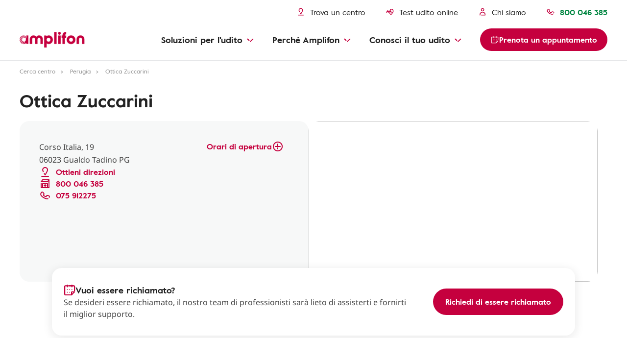

--- FILE ---
content_type: text/html
request_url: https://www.amplifon.com/it/cerca-centro-amplifon/apparecchi-acustici-perugia/ottica-zuccarini-p1191
body_size: 25849
content:
<!-- <sly data-sly-use.storeDetail="com.amplifon.aem.portalsite.core.sightly.StoreDetail"/> --><!doctype html>
<html lang="it" prefix="og: http://ogp.me/ns#" class="no-js">
 <head> 
  <!-- <sly data-sly-use.storeDetail="com.amplifon.aem.portalsite.core.sightly.StoreDetail"/> --> 
  <meta charset="utf-8"> 
  <meta http-equiv="X-UA-Compatible" content="IE=edge"> 
  <meta name="viewport" content="width=device-width, initial-scale=1"> 
  <link rel="shortcut icon" type="image/png" href="/etc/designs/amplifonsite/amplifon-emea/clientlib-amplifon-emea/img/amplifon/favicon.ico"> 
  <!-- SEO META --> 
  <!-- canonical --> 
  <link rel="canonical" href="https://www.amplifon.com/it/cerca-centro-amplifon/apparecchi-acustici-perugia/ottica-zuccarini-p1191"> 
  <meta name="description" content="Apparecchi Acustici Ottica Zuccarini, Corso Italia, 19 Gualdo Tadino."> 
  <meta name="google-site-verification" content="9h0WTjVbrIEoPRQqAz7eBAkMqDZq2GdIMUXf8JcOP98"> 
  <meta name="google-site-verification" content="nw3HKufTGeE9K5Y8QXWd6JwwpRLuNQM97NMPWzFraC8"> 
  <meta name="google-site-verification" content="RRW9WywY00_qqCe5D6DlTiHxFZpHFPqNMidXSVbtRhA"> 
  <meta name="google-site-verification" content="Gya3xMY2Ht0mW3NdyfF-ALLhnm-0FByPY5LeGaEzq3M"> 
  <title>Ottica Zuccarini - Gualdo Tadino | Amplifon point</title> 
  <!-- OpenGraph - Twitter Social --> 
  <!-- OpenGraph Social --> 
  <meta name="og:title" content="Ottica Zuccarini - Gualdo Tadino | Amplifon point"> 
  <meta name="og:description" content="Apparecchi Acustici Ottica Zuccarini, Corso Italia, 19 Gualdo Tadino."> 
  <meta property="og:locale" content="it_IT"> 
  <meta property="og:url" content="https://www.amplifon.com/it/cerca-centro-amplifon/apparecchi-acustici-perugia/ottica-zuccarini-p1191"> 
  <meta property="og:type" content="website"> 
  <!-- OG Image - Social --> 
  <meta property="og:image" content="https://www.amplifon.com/content/dam/content-factory/photos/amplifon-hq/2019-07-16-AMPLIFON%20Azienda%200039.jpg"> 
  <meta property="og:image:type" content="image/jpeg"> 
  <!-- END OG Image - Social --> 
  <meta property="og:site_name" content="Amplifon"> 
  <!--END OpenGraph - Social --> 
  <!-- Twitter Social --> 
  <meta name="twitter:title" content="Ottica Zuccarini - Gualdo Tadino | Amplifon point"> 
  <meta name="twitter:description" content="Apparecchi Acustici Ottica Zuccarini, Corso Italia, 19 Gualdo Tadino."> 
  <meta name="twitter:card" content="summary"> 
  <!-- Twitter Image - Social --> 
  <meta name="twitter:image" content="https://www.amplifon.com/content/dam/content-factory/photos/amplifon-hq/2019-07-16-AMPLIFON%20Azienda%200039.jpg/_jcr_content/renditions/cq5dam.web.2048.2048.jpeg"> 
  <!--END Twitter Image - Social --> 
  <meta name="dataLayerModel" content="{&quot;digitalData&quot;:{&quot;pageInstanceID&quot;:&quot;Store Detail-Production&quot;,&quot;page&quot;:{&quot;pageInfo&quot;:{&quot;pageID&quot;:&quot;&quot;,&quot;pageName&quot;:&quot;Store Locator:Store Detail&quot;,&quot;variant&quot;:&quot;0&quot;,&quot;version&quot;:&quot;1544705883778&quot;,&quot;breadcrumbs&quot;:[&quot;it&quot;,&quot;Store Locator&quot;,&quot;Store Detail&quot;],&quot;language&quot;:&quot;it_IT&quot;,&quot;geoRegion&quot;:&quot;it&quot;,&quot;aamEnv&quot;:&quot;Publish&quot;},&quot;category&quot;:{&quot;primaryCategory&quot;:&quot;Store Locator&quot;,&quot;subCategory1&quot;:&quot;Store Detail&quot;,&quot;subCategory2&quot;:&quot;&quot;,&quot;subCategory3&quot;:&quot;&quot;},&quot;attributes&quot;:{&quot;pageComponents&quot;:&quot;page-store-detail,H15,H17,H18,H20,H21,H22,H24,H16,H231,H60,E22,E88,E22,E88,H65,E123,E124,H136,E125,G9,H232&quot;}},&quot;event&quot;:[]},&quot;cfgNoView&quot;:&quot;true&quot;}"> 
  <meta name="scriptInclusion" content="true"> 
  <meta name="cfgNoView" content="true"> 
 </head> 
 <body class="" data-brand-name="AMP" data-brand-clientlib="https://www.amplifon.com/etc/designs/amplifonsite/amplifon-emea/clientlib-amplifon-emea/img/amplifon" data-clientlib="https://www.amplifon.com/etc/designs/amplifonsite/amplifon-emea/clientlib-amplifon-emea" data-error-timeout="30" data-error-popup-enabled="true" data-error-redirect="https://www.amplifon.com/it/" data-error-title="Si è verificato un errore." data-error-message="Ci scusiamo per il disagio arrecato." data-error-contact-title="Vuoi metterti in contatto con noi?" data-error-contact-description="Puoi chiamarci al numero verde indicato di seguito, è gratuito." data-error-contact-phone-hint="Numero verde" data-error-contact-phone="800 046 385" data-error-contact-phone-color="Green" data-division-enabled="false" data-country-timezone="Europe/Rome" data-google-maps-api-version="3.45" data-layer-inclusion="true" data-domain-site="amplifon.com" data-env-site="Production" data-my-amplifon-country="IT" data-symphony-olb="false"> 
  <link rel="stylesheet" href="/etc/designs/amplifonsite/amplifon-emea/clientlib-amplifon-emea-vendor.min.fc62dae60a1737f633f6b5f571b24046.css" type="text/css"> 
  <link rel="stylesheet" href="/etc/designs/amplifonsite/amplifon-emea/clientlib-amplifon-emea.min.e5b3eb58a3c92ccb282cd4d5637067db.css" type="text/css"> 
  <link rel="stylesheet" href="/libs/dam/components/scene7/dynamicmedia/clientlibs/dynamicmedia.min.a97e0418f0d0d6fe2eea57c7dc5e8804.css" type="text/css"> 
  <script src="/libs/dam/components/scene7/common/clientlibs/viewer.min.78cc99cb08222001ca2bdf214cc2727b.js"></script> 
  <script src="/etc.clientlibs/clientlibs/granite/jquery.min.92fd0668cf5cf845b9c9e5ca11a36e86.js"></script> 
  <script src="/etc.clientlibs/clientlibs/granite/utils.min.899004cc02c33efc1f6694b1aee587fd.js"></script> 
  <script src="/libs/dam/components/scene7/dynamicmedia/clientlibs/dynamicmedia.min.e2b0f51383fb1e3c8201cf865e03b07b.js"></script> 
  <script src="/libs/dam/components/scene7/common/clientlibs/i18n.min.729cff467445a61264e4f0ffb2261059.js"></script> 
  <header> 
   <!-- SSI path="/content/amplifon-emea/it/it/_jcr_content/header.false.noolb.html" resourceType="/apps/amplifonsite/components/amplifon-emea/general/G1-header" --> 
   


	<div class="header   js-comp" data-component="headerNavigation">
		



<div class="logo-wrapper baa-cta-visible">
	<div class="container">
		<div class="grid-wrapper">
			<div class="main-logo">
				<!-- HOMEPAGE H1 -->
				
	    	    
	    	    
	    	    	<!-- TRADITIONAL LOGO -->
					
					

					
					
						
					
					<!-- ANOTHER ONES -->
	   	            <a class="logo-content" href="https://www.amplifon.com/it/" target="_self">
	   	                
							<img data-aem-asset-id="1ef7543c-998b-45d9-919c-2c3a11af5471" data-trackable="true" src="/content/dam/amplifon-emea/global/Icons/amplifon-logo@3x.png" alt="Logo Amplifon"/>
						
	   	                
	   	            </a>
   	            
			</div>
			
			
			
			
			<div class="icons-mask-mobile">
				
				
				<a href="https://www.amplifon.com/it/cerca-centro-amplifon" class="primary-item " target="_self">
					<img data-aem-asset-id="f7ea8c64-fbd7-48fb-8ab6-0277bdc6d6ce" data-trackable="true" class="primary-icon" src="/content/dam/amplifon-emea/global/Icons/components-small-icons/pin/pin-location-store.svg"/>
					<span class="desktop-label-menu">Trova un centro</span>
				</a>
				
				
				<a href="https://www.amplifon.com/it/test-udito-online" class="primary-item" target="_self">
					<img data-aem-asset-id="9c41f992-13a6-4a5c-ab98-8f74524890ea" data-trackable="true" class="primary-icon" src="/content/dam/amplifon-emea/global/Icons/components-small-icons/app-controls-and-features/speech-in-noise.svg"/>
					<span class="desktop-label-menu">Test udito online</span>
				</a>
				
				
				
				<a href="https://www.amplifon.com/it/metodo-amplifon/esperienza-amplifon-e-audioprotesisti/chi-siamo" class="primary-item" target="_self">
					<img data-aem-asset-id="7a07b03e-0b62-4d97-a216-cc516ba1079f" data-trackable="true" class="primary-icon" src="/content/dam/amplifon-emea/global/Icons/components-small-icons/user.svg"/>
					<span class="desktop-label-menu">Chi siamo</span>
				</a>
				
				
				
				
				<!-- visualizzato SE > TABLET -->
				
				<a href="#" class="primary-item call-to-menu order-xs-first hidden-xs phone-item-green  order-xs-second">
						<i class="primary-icon def-tel-icon"></i>
						<img data-aem-asset-id="177b0ac7-e375-479d-b3a7-90170e1effe8" data-trackable="true" class="primary-icon auth-icon" src="/content/dam/amplifon-emea/global/Icons/components-small-icons/phone.svg"/>
						
						<span class="mobile-label-menu">Chiamaci</span>
						<span class="call-number-item">800 046 385</span>
				</a>
				<!-- visualizzato SE < TABLET -->
				
				
				<a href="https://www.amplifon.com/it/cerca-centro-amplifon" class="primary-item collapsed-header-cta order-xs-first" target="_self">
					<img data-aem-asset-id="f7ea8c64-fbd7-48fb-8ab6-0277bdc6d6ce" data-trackable="true" class="primary-icon" src="/content/dam/amplifon-emea/global/Icons/components-small-icons/pin/pin-location-store.svg"/>
					<span class="mobile-label-menu">Centri</span>
				</a>
				
				
				
				
				
				<a href="tel:800%20046%20385" class="primary-item call-to-menu hidden-sm order-xs-second">
					<img data-aem-asset-id="177b0ac7-e375-479d-b3a7-90170e1effe8" data-trackable="true" class="primary-icon auth-icon" src="/content/dam/amplifon-emea/global/Icons/components-small-icons/phone.svg"/>
					<span class="mobile-label-menu">Chiamaci</span>
				</a> 
				<button class="primary-item cta-burger-menu order-xs-third">
					<i class="am-icon-burger-menu primary-icon"></i>
					<span class="mobile-label-menu">Menu</span>
				</button>
			</div>	
		</div>
	</div>
</div>
		



<div class="header-container">
	<div class="primary-fixed-menu not-my-amplifon">
		<div class="container">
			<div class="grid-wrapper">
				<div class="primary-navigation">
					<div class="header-desktop-cta-nav">
					
				
					<a href="https://www.amplifon.com/it/cerca-centro-amplifon" class="primary-item " target="_self">
						<img data-aem-asset-id="f7ea8c64-fbd7-48fb-8ab6-0277bdc6d6ce" data-trackable="true" class="primary-icon" src="/content/dam/amplifon-emea/global/Icons/components-small-icons/pin/pin-location-store.svg"/>
						<span class="desktop-label-menu">Trova un centro</span>
					</a>
					
					
				
					<a href="https://www.amplifon.com/it/test-udito-online" class="primary-item" target="_self">
						<img data-aem-asset-id="9c41f992-13a6-4a5c-ab98-8f74524890ea" data-trackable="true" class="primary-icon" src="/content/dam/amplifon-emea/global/Icons/components-small-icons/app-controls-and-features/speech-in-noise.svg"/>
						<span class="desktop-label-menu">Test udito online</span>
					</a>
					
					
				
					<!--INC1406926: fix 3rd Icon removed, empty square visible-->
					<a href="https://www.amplifon.com/it/metodo-amplifon/esperienza-amplifon-e-audioprotesisti/chi-siamo" class="primary-item " target="_self">
						<img data-aem-asset-id="7a07b03e-0b62-4d97-a216-cc516ba1079f" data-trackable="true" class="primary-icon" src="/content/dam/amplifon-emea/global/Icons/components-small-icons/user.svg"/>
						<span class="desktop-label-menu">Chi siamo</span>
					</a>
					
					
				
					
					</div>
					
                   <div class="header-mobile-box-buttons">
					
				
					<a href="https://www.amplifon.com/it/prenota-un-appuntamento" class="primary-item box-item" target="_self">
						<img data-aem-asset-id="aba71659-aa28-49c6-b5d9-57cdea8ce4c0" data-trackable="true" class="primary-icon" src="/content/dam/amplifon-emea/global/Icons/components-small-icons/book-an-appointment.svg"/>
						<span class="desktop-label-menu">Prenota appuntamento</span>
					</a>
					
					
				
					<a href="https://www.amplifon.com/it/cerca-centro-amplifon" class="primary-item box-item" target="_self">
						<img data-aem-asset-id="f7ea8c64-fbd7-48fb-8ab6-0277bdc6d6ce" data-trackable="true" class="primary-icon" src="/content/dam/amplifon-emea/global/Icons/components-small-icons/pin/pin-location-store.svg"/>
						<span class="desktop-label-menu">Trova un negozio</span>
					</a>
					
					
				
					
					
					
				
					
					</div>
					
					
	   				
   					
   					
					
	                <div class="primary-item phone-number-baa-cta ">
	                    <img data-trackable="true" class="primary-icon" src="/content/dam/amplifon-emea/global/Icons/components-small-icons/phone.svg"/>
	                    <span class="phone-number-item phone-item-green">800 046 385</span>
	                </div>
					
					
					<!-- <a href="tel:800 046 385" class="primary-item call-to-menu phone-item-green   order-xs-second">
						<i class="primary-icon def-tel-icon"></i>
						<img data-aem-asset-id="177b0ac7-e375-479d-b3a7-90170e1effe8" data-trackable="true" class="primary-icon auth-icon" src="/content/dam/amplifon-emea/global/Icons/components-small-icons/phone.svg">
						<span class="desktop-label-menu">Contattaci</span>
						<span data-sly-test="false" class="mobile-label-menu">Centri</span>
						<span data-sly-test="true" class="mobile-label-menu">Chiamaci</span>
						<span class="call-number-item">800 046 385</span>
					</a> -->
					
					<button class="primary-item cta-burger-menu order-xs-third">
						<i class="am-icon-burger-menu primary-icon"></i>
						<span class="mobile-label-menu">Menu</span>
					</button>
					 
				</div>
			</div>
		</div>
	</div>
	<div class="navigation-background"></div>
	<div class="navigation-menu-main baa-cta-visible">
		<div class="container">
			<div class="grid-wrapper">
				<div class="navigation-menu-wrapper">
					<nav class="main-navigation">
						<ul class="main-level-navigation">
							<i class="am-icon-close second-level-icon-close"></i>
							<li data-analytics-section-position="0" class="main-level-item">
								<span class="main-level-label main-level-label-mobile-active">Indietro</span>
								<span class="main-level-label">Soluzioni per l&#39;udito</span>
								<i class="am-icon-dropdown-down-red main-level-icon"></i>
								<div class="second-level-main">
									<div class="second-level-item">
                                              
										
										
				
										<a data-analytics-item-row="0" data-analytics-destination-page-title="Hearing Aids" href="https://www.amplifon.com/it/apparecchi-acustici" target="_self" class="second-level-label">Apparecchi acustici</a>
										<ul class="third-level-menu">
                                               <li class="third-level-item third-level-item-overview">
                                                   <a data-analytics-item-row="0" data-analytics-destination-page-title="Hearing Aids" href="https://www.amplifon.com/it/apparecchi-acustici" target="_self" class="third-level-link">Panoramica</a>
                                               </li>
                                               
											    <li class="third-level-item">
                                                          
											    	
													
				
											    	<a data-analytics-item-row="1" data-analytics-destination-page-title="Latest Hearing Aids" href="https://www.amplifon.com/it/apparecchi-acustici/novita" target="_self" class="third-level-link">Novità</a>
                                                   </li>
                                               
											    <li class="third-level-item">
                                                          
											    	
													
				
											    	<a data-analytics-item-row="2" data-analytics-destination-page-title="Amplifon Hearing Aids" href="https://www.amplifon.com/it/apparecchi-acustici/prodotti-amplifon" target="_self" class="third-level-link">Le famiglie Amplifon</a>
                                                   </li>
                                               
											    <li class="third-level-item">
                                                          
											    	
													
				
											    	<a data-analytics-item-row="3" data-analytics-destination-page-title="Form Factors" href="https://www.amplifon.com/it/apparecchi-acustici/modelli" target="_self" class="third-level-link">Tipologie e modelli</a>
                                                   </li>
                                               
											    <li class="third-level-item">
                                                          
											    	
													
				
											    	<a data-analytics-item-row="4" data-analytics-destination-page-title="Technology" href="https://www.amplifon.com/it/apparecchi-acustici/tecnologia-innovazione" target="_self" class="third-level-link">Tecnologia</a>
                                                   </li>
                                               
											    <li class="third-level-item">
                                                          
											    	
													
				
											    	<a data-analytics-item-row="5" data-analytics-destination-page-title="Hearing Aid Accessories" href="https://www.amplifon.com/it/apparecchi-acustici/accessori" target="_self" class="third-level-link">Accessori</a>
                                                   </li>
                                               
											    <li class="third-level-item">
                                                          
											    	
													
				
											    	<a data-analytics-item-row="6" data-analytics-destination-page-title="Impianto cocleare e a conduzione ossea" href="https://www.amplifon.com/it/apparecchi-acustici/impianto-cocleare-baha" target="_self" class="third-level-link">Impianto cocleare e a conduzione ossea</a>
                                                   </li>
                                               
											    <li class="third-level-item">
                                                          
											    	
													
				
											    	<a data-analytics-item-row="7" data-analytics-destination-page-title="Tax credit" href="https://www.amplifon.com/it/apparecchi-acustici/prezzi/detrazioni-apparecchio-acustico" target="_self" class="third-level-link">Detrazioni</a>
                                                   </li>
                                               
											    <li class="third-level-item">
                                                          
											    	
													
				
											    	<a data-analytics-item-row="8" data-analytics-destination-page-title="Costs" href="https://www.amplifon.com/it/apparecchi-acustici/prezzi" target="_self" class="third-level-link">Prezzi e costi</a>
                                                   </li>
                                               
											    <li class="third-level-item">
                                                          
											    	
													
				
											    	<a data-analytics-item-row="9" data-analytics-destination-page-title="Financing" href="https://www.amplifon.com/it/apparecchi-acustici/prezzi/finanziamenti" target="_self" class="third-level-link">Finanziamenti</a>
                                                   </li>
                                               
											    <li class="third-level-item">
                                                          
											    	
													
				
											    	<a data-analytics-item-row="10" data-analytics-destination-page-title="Maintenance" href="https://www.amplifon.com/it/apparecchi-acustici/manutenzione" target="_self" class="third-level-link">Manutenzione</a>
                                                   </li>
                                               
										</ul>
									</div>
									<div class="second-level-item">
                                              
										
										
				
										<a data-analytics-item-row="0" data-analytics-destination-page-title="Phones And Other Devices" href="https://www.amplifon.com/it/apparecchi-acustici/tecnologia-innovazione/telefoni-e-dispositivi-amplificati" target="_self" class="second-level-label">Altri dispositivi</a>
										<ul class="third-level-menu">
											<li class="third-level-item third-level-item-overview">
												<a data-analytics-item-row="0" data-analytics-destination-page-title="Phones And Other Devices" href="https://www.amplifon.com/it/apparecchi-acustici/tecnologia-innovazione/telefoni-e-dispositivi-amplificati" target="_self" class="third-level-link">Panoramica</a>
											</li>
											
												<li class="third-level-item">
                                                          
											    	
													
				
											    	<a data-analytics-item-row="1" data-analytics-destination-page-title="Phones" href="https://www.amplifon.com/it/apparecchi-acustici/tecnologia-innovazione/telefoni-e-dispositivi-amplificati/telefoni-e-cellulari" target="_self" class="third-level-link"> Telefoni e cellulari</a>
                                                   </li>
											
												<li class="third-level-item">
                                                          
											    	
													
				
											    	<a data-analytics-item-row="2" data-analytics-destination-page-title="Earphones" href="https://www.amplifon.com/it/apparecchi-acustici/tecnologia-innovazione/telefoni-e-dispositivi-amplificati/cuffie-amplificate" target="_self" class="third-level-link">Cuffie amplificate </a>
                                                   </li>
											
												<li class="third-level-item">
                                                          
											    	
													
				
											    	<a data-analytics-item-row="3" data-analytics-destination-page-title="Clocks And Alarms" href="https://www.amplifon.com/it/apparecchi-acustici/tecnologia-innovazione/telefoni-e-dispositivi-amplificati/orologi-sveglie" target="_self" class="third-level-link">Orologi e sveglie</a>
                                                   </li>
											
										</ul>
									</div>
									
									<div class="second-level-item">
                                              
										
										
				
										<a data-analytics-item-row="0" data-analytics-destination-page-title="Hearing Protection" href="https://www.amplifon.com/it/protezioni-acustiche" target="_self" class="second-level-label">Otoprotettori</a>
										<ul class="third-level-menu">
											<li class="third-level-item third-level-item-overview">
												<a data-analytics-item-row="0" data-analytics-destination-page-title="Hearing Protection" href="https://www.amplifon.com/it/protezioni-acustiche" target="_self" class="third-level-link">Panoramica</a>
											</li>
											
												<li class="third-level-item">
                                                          
											    	
													
				
											    	<a data-analytics-item-row="1" data-analytics-destination-page-title="Sleeping Earplugs Page" href="https://www.amplifon.com/it/protezioni-acustiche/tappi-orecchie-dormire" target="_self" class="third-level-link"> Tappi per dormire</a>
                                                   </li>
											
												<li class="third-level-item">
                                                          
											    	
													
				
											    	<a data-analytics-item-row="2" data-analytics-destination-page-title="Swimming Earplugs Page" href="https://www.amplifon.com/it/protezioni-acustiche/tappi-piscina-nuoto" target="_self" class="third-level-link">Tappi per il nuoto </a>
                                                   </li>
											
												<li class="third-level-item">
                                                          
											    	
													
				
											    	<a data-analytics-item-row="3" data-analytics-destination-page-title="Musician Earplugs Page" href="https://www.amplifon.com/it/protezioni-acustiche/tappi-orecchie-musicisti" target="_self" class="third-level-link">Protezioni per musicisti</a>
                                                   </li>
											
										</ul>
									</div>
									
									
									

								</div>
							</li>
							<li data-analytics-section-position="1" class="main-level-item">
								<span class="main-level-label main-level-label-mobile-active">Indietro</span>
								<span class="main-level-label">Perché Amplifon</span>
								<i class="am-icon-dropdown-down-red main-level-icon"></i>
								<div class="second-level-main">
									<div class="second-level-item">
                                              
										
										
				
										<a data-analytics-item-row="0" data-analytics-destination-page-title="About Us" href="https://www.amplifon.com/it/metodo-amplifon/esperienza-amplifon-e-audioprotesisti/chi-siamo" target="_self" class="second-level-label">Chi siamo</a>
										<ul class="third-level-menu">
											<li class="third-level-item third-level-item-overview">
												<a data-analytics-item-row="0" data-analytics-destination-page-title="About Us" href="https://www.amplifon.com/it/metodo-amplifon/esperienza-amplifon-e-audioprotesisti/chi-siamo" target="_self" class="third-level-link">Chi siamo</a>
											</li>
											
												<li class="third-level-item">
                                                          
													
													
				
													<a data-analytics-item-row="1" data-analytics-destination-page-title="Amplifon History + A. In The World" href="https://www.amplifon.com/it/metodo-amplifon/esperienza-amplifon-e-audioprotesisti/chi-siamo/perche-scegliere-amplifon" target="_self" class="third-level-link"> Perché Amplifon</a>
												</li>
											
												<li class="third-level-item">
                                                          
													
													
				
													<a data-analytics-item-row="2" data-analytics-destination-page-title="Amplifon Experience And Our Specialists" href="https://www.amplifon.com/it/metodo-amplifon/esperienza-amplifon-e-audioprotesisti" target="_self" class="third-level-link">I nostri audioprotesisti</a>
												</li>
											
												<li class="third-level-item">
                                                          
													
													
				
													<a data-analytics-item-row="3" data-analytics-destination-page-title="Listening To The New Generation" href="https://www.amplifon.com/it/metodo-amplifon/esperienza-amplifon-e-audioprotesisti/chi-siamo/nuova-generazione" target="_self" class="third-level-link">Ascoltiamo la nuova generazione</a>
												</li>
											
												<li class="third-level-item">
                                                          
													
													
				
													<a data-analytics-item-row="4" data-analytics-destination-page-title="Magazine" href="https://www.amplifon.com/it/news" target="_self" class="third-level-link">AmpliNews - il blog</a>
												</li>
											
												<li class="third-level-item">
                                                          
													
													
				
													<a data-analytics-item-row="5" data-analytics-destination-page-title="Comunicati stampa Amplifon Italia" href="https://www.amplifon.com/it/metodo-amplifon/esperienza-amplifon-e-audioprotesisti/chi-siamo/comunicati-stampa" target="_self" class="third-level-link">Comunicati stampa</a>
												</li>
											
										</ul>
									</div>
									<div class="second-level-item">
                                              
										
										
				
										<a data-analytics-item-row="0" data-analytics-destination-page-title="Amplifon way" href="https://www.amplifon.com/it/metodo-amplifon" target="_self" class="second-level-label">Il Metodo Amplifon</a>
										<ul class="third-level-menu">
											<li class="third-level-item third-level-item-overview">
												<a data-analytics-item-row="0" data-analytics-destination-page-title="Amplifon way" href="https://www.amplifon.com/it/metodo-amplifon" target="_self" class="third-level-link">Il Metodo Amplifon</a>
											</li>
											
												<li class="third-level-item">
                                                          
													
													
				
													<a data-analytics-item-row="1" data-analytics-destination-page-title="What To Expect" href="https://www.amplifon.com/it/servizi-amplifon" target="_self" class="third-level-link">I servizi Amplifon</a>
												</li>
											
												<li class="third-level-item">
                                                          
													
													
				
													<a data-analytics-item-row="2" data-analytics-destination-page-title="Amplifon 360" href="https://www.amplifon.com/it/metodo-amplifon/amplifon-360" target="_self" class="third-level-link">Amplifon 360</a>
												</li>
											
												<li class="third-level-item">
                                                          
													
													
				
													<a data-analytics-item-row="3" data-analytics-destination-page-title="Free Trial" href="https://www.amplifon.com/it/metodo-amplifon/soluzioni-personalizzate-udito/prova-gratuita" target="_self" class="third-level-link">Prova gratuita</a>
												</li>
											
												<li class="third-level-item">
                                                          
													
													
				
													<a data-analytics-item-row="4" data-analytics-destination-page-title="Amplifon App" href="https://www.amplifon.com/it/apparecchi-acustici/amplifon-app" target="_self" class="third-level-link">Amplifon App</a>
												</li>
											
												<li class="third-level-item">
                                                          
													
													
				
													<a data-analytics-item-row="5" data-analytics-destination-page-title="FAQs" href="https://www.amplifon.com/it/apparecchi-acustici/vivere-con-apparecchi-acustici/faq" target="_self" class="third-level-link"> Domande Frequenti</a>
												</li>
											
												<li class="third-level-item">
                                                          
													
													
				
													<a data-analytics-item-row="6" href="https://amplifonnoi.com/" target="_blank" class="third-level-link">Amplifon Noi</a>
												</li>
											
										</ul>
									</div>
									<div class="second-level-item">
                                              
										
										
				
										<a data-analytics-item-row="0" data-analytics-destination-page-title="Aftersales" href="https://www.amplifon.com/it/metodo-amplifon/servizi-post-vendita" target="_self" class="second-level-label">Servizi post-vendita</a>
										<ul class="third-level-menu">
											<li class="third-level-item third-level-item-overview">
												<a data-analytics-item-row="0" data-analytics-destination-page-title="Aftersales" href="https://www.amplifon.com/it/metodo-amplifon/servizi-post-vendita" target="_self" class="third-level-link">Servizi post-vendita</a>
											</li>
											
												<li class="third-level-item">
                                                          
													
													
				
													<a data-analytics-item-row="1" data-analytics-destination-page-title="MIDAS " href="https://www.amplifon.com/it/metodo-amplifon/servizi-post-vendita/AmpliCards" target="_self" class="third-level-link">AmpliCard</a>
												</li>
											
										</ul>
									</div>
									<div class="second-level-item">
                                              
										
										
				
										<a data-analytics-item-row="0" data-analytics-destination-page-title="I nostri Partner" href="https://www.amplifon.com/it/metodo-amplifon/esperienza-amplifon-e-audioprotesisti/chi-siamo/i-nostri-partner" target="_self" class="second-level-label">I nostri Partner</a>
										<ul class="third-level-menu">
											<li class="third-level-item third-level-item-overview">
												<a data-analytics-item-row="0" data-analytics-destination-page-title="I nostri Partner" href="https://www.amplifon.com/it/metodo-amplifon/esperienza-amplifon-e-audioprotesisti/chi-siamo/i-nostri-partner" target="_self" class="third-level-link">I nostri Partner</a>
											</li>
											
												<li class="third-level-item">
                                                          
													
													
				
													<a data-analytics-item-row="1" data-analytics-destination-page-title="Fondi e Assicurazioni" href="https://www.amplifon.com/it/metodo-amplifon/esperienza-amplifon-e-audioprotesisti/chi-siamo/i-nostri-partner/fondi-e-assicurazioni" target="_self" class="third-level-link">Fondi e assicurazioni</a>
												</li>
											
												<li class="third-level-item">
                                                          
													
													
				
													<a data-analytics-item-row="2" data-analytics-destination-page-title="Convenzioni e Partnership" href="https://www.amplifon.com/it/metodo-amplifon/esperienza-amplifon-e-audioprotesisti/chi-siamo/i-nostri-partner/convenzioni-e-partnership" target="_self" class="third-level-link">Convenzioni e partnership</a>
												</li>
											
										</ul>
									</div>
										
									
								</div>
								
							</li>
							<li data-analytics-section-position="2" class="main-level-item">
								<span class="main-level-label main-level-label-mobile-active">Indietro</span>
								<span class="main-level-label">Conosci il tuo udito</span>
								<i class="am-icon-dropdown-down-red main-level-icon"></i>
								<div class="second-level-main">
									<div class="second-level-item">
                                              
										
										
				
										<a data-analytics-item-row="0" data-analytics-destination-page-title="Riconoscere la perdita uditiva" href="https://www.amplifon.com/it/riconoscere-perdita-udito" target="_self" class="second-level-label">Perdita dell&#39;udito</a>
										<ul class="third-level-menu">
											<li class="third-level-item third-level-item-overview">
												<a data-analytics-item-row="0" data-analytics-destination-page-title="Riconoscere la perdita uditiva" href="https://www.amplifon.com/it/riconoscere-perdita-udito" target="_self" class="third-level-link">Panoramica</a>
											</li>
											
												<li class="third-level-item">
                                                          
													
													
				
													<a data-analytics-item-row="1" data-analytics-destination-page-title="Come funziona l&#39;udito" href="https://www.amplifon.com/it/riconoscere-perdita-udito/come-funziona-udito" target="_self" class="third-level-link">Come funziona l&#39;udito</a>
												</li>
											
												<li class="third-level-item">
                                                          
													
													
				
													<a data-analytics-item-row="2" data-analytics-destination-page-title="Calo dell&#39;udito" href="https://www.amplifon.com/it/riconoscere-perdita-udito/calo-udito" target="_self" class="third-level-link">Segni del calo dell&#39;udito</a>
												</li>
											
												<li class="third-level-item">
                                                          
													
													
				
													<a data-analytics-item-row="3" data-analytics-destination-page-title="Le cause della perdita dell&#39;udito" href="https://www.amplifon.com/it/riconoscere-perdita-udito/cause-perdita-udito" target="_self" class="third-level-link">Cause della perdita dell&#39;udito</a>
												</li>
											
												<li class="third-level-item">
                                                          
													
													
				
													<a data-analytics-item-row="4" data-analytics-destination-page-title="Come prevenire il calo e la perdita dell&#39;udito" href="https://www.amplifon.com/it/riconoscere-perdita-udito/prevenire-calo-udito" target="_self" class="third-level-link">Prevenire il calo uditivo</a>
												</li>
											
												<li class="third-level-item">
                                                          
													
													
				
													<a data-analytics-item-row="5" data-analytics-destination-page-title="Aiuta un tuo caro" href="https://www.amplifon.com/it/riconoscere-perdita-udito/aiuta-un-tuo-caro" target="_self" class="third-level-link">Aiuta un tuo caro</a>
												</li>
											
												<li class="third-level-item">
                                                          
													
													
				
													<a data-analytics-item-row="6" data-analytics-destination-page-title="La perdita dell’udito nei bambini" href="https://www.amplifon.com/it/riconoscere-perdita-udito/perdita-udito-nei-bambini" target="_self" class="third-level-link">Calo dell&#39;udito nei bambini</a>
												</li>
											
												<li class="third-level-item">
                                                          
													
													
				
													<a data-analytics-item-row="7" data-analytics-destination-page-title="Impedenzometria ed esame impedenzometrico" href="https://www.amplifon.com/it/metodo-amplifon/amplifon-360/controllo-gratuito-udito/esame-impedenzometrico" target="_self" class="third-level-link">Esame impedenzometrico</a>
												</li>
											
												<li class="third-level-item">
                                                          
													
													
				
													<a data-analytics-item-row="8" data-analytics-destination-page-title="Glossary" href="https://www.amplifon.com/it/glossario" target="_self" class="third-level-link">Glossario Amplifon</a>
												</li>
											
										</ul>
									</div>
									<div class="second-level-item">
                                              
										
										
				
										<a data-analytics-item-row="0" data-analytics-destination-page-title="Living With Hearing Aids" href="https://www.amplifon.com/it/apparecchi-acustici/vivere-con-apparecchi-acustici" target="_self" class="second-level-label">Vivere con gli apparecchi</a>
										<ul class="third-level-menu">
											<li class="third-level-item third-level-item-overview">
												<a data-analytics-item-row="0" data-analytics-destination-page-title="Living With Hearing Aids" href="https://www.amplifon.com/it/apparecchi-acustici/vivere-con-apparecchi-acustici" target="_self" class="third-level-link">Panoramica</a>
											</li>
											
												<li class="third-level-item">
                                                          
													
													
				
													<a data-analytics-item-row="1" data-analytics-destination-page-title="Hearing Aids Maintainance" href="https://www.amplifon.com/it/apparecchi-acustici/vivere-con-apparecchi-acustici/pulizia-manutenzione-apparecchi-acustici" target="_self" class="third-level-link">Manutenzione e cura</a>
												</li>
											
												<li class="third-level-item">
                                                          
													
													
				
													<a data-analytics-item-row="2" data-analytics-destination-page-title="Routine Check-Ups" href="https://www.amplifon.com/it/apparecchi-acustici/vivere-con-apparecchi-acustici/controllo-udito-e-apparecchio-acustico" target="_self" class="third-level-link">Controllo di routine</a>
												</li>
											
												<li class="third-level-item">
                                                          
													
													
				
													<a data-analytics-item-row="3" data-analytics-destination-page-title="Customer Stories" href="https://www.amplifon.com/it/apparecchi-acustici/vivere-con-apparecchi-acustici/amplifon-testimonianze-clienti" target="_self" class="third-level-link">Le storie di chi ha scelto Amplifon</a>
												</li>
											
										</ul>
									</div>
									<div class="second-level-item">
                                              
										
										
				
										<a data-analytics-item-row="0" data-analytics-destination-page-title="Diseases And Symptoms" href="https://www.amplifon.com/it/malattie-orecchio" target="_self" class="second-level-label">Malattie dell&#39;orecchio</a>
										<ul class="third-level-menu">
											<li class="third-level-item third-level-item-overview">
												<a data-analytics-item-row="0" data-analytics-destination-page-title="Diseases And Symptoms" href="https://www.amplifon.com/it/malattie-orecchio" target="_self" class="third-level-link">Panoramica</a>
											</li>
											
												<li class="third-level-item">
                                                          
													
													
				
													<a data-analytics-item-row="1" href="https://www.amplifon.com/it/malattie-orecchio/ipoacusia-e-calo-uditivo" target="_self" class="third-level-link">Ipoacusia</a>
												</li>
											
												<li class="third-level-item">
                                                          
													
													
				
													<a data-analytics-item-row="2" data-analytics-destination-page-title="Tinnitus" href="https://www.amplifon.com/it/malattie-orecchio/acufene" target="_self" class="third-level-link">Acufene o fischio all&#39;orecchio</a>
												</li>
											
												<li class="third-level-item">
                                                          
													
													
				
													<a data-analytics-item-row="3" data-analytics-destination-page-title="Labyrinthitis" href="https://www.amplifon.com/it/malattie-orecchio/patologie-vestibolari/labirintite-e-vertigini" target="_self" class="third-level-link">Labirintite</a>
												</li>
											
												<li class="third-level-item">
                                                          
													
													
				
													<a data-analytics-item-row="4" data-analytics-destination-page-title="Otitis" href="https://www.amplifon.com/it/malattie-orecchio/otite" target="_self" class="third-level-link">Otite</a>
												</li>
											
												<li class="third-level-item">
                                                          
													
													
				
													<a data-analytics-item-row="5" data-analytics-destination-page-title="Anacusis" href="https://www.amplifon.com/it/malattie-orecchio/disturbi-della-percezione-uditiva/anacusia" target="_self" class="third-level-link">Anacusia</a>
												</li>
											
												<li class="third-level-item">
                                                          
													
													
				
													<a data-analytics-item-row="6" href="https://www.amplifon.com/it/malattie-orecchio/udito-e-decadimento-cognitivo" target="_self" class="third-level-link">Perdita uditiva legata all&#39;età</a>
												</li>
											
												<li class="third-level-item">
                                                          
													
													
				
													<a data-analytics-item-row="7" data-analytics-destination-page-title="Children Diseases" href="https://www.amplifon.com/it/malattie-orecchio/problemi-udito-eta/malattie-orecchio-bambini" target="_self" class="third-level-link">Malattie nei bambini</a>
												</li>
											
												<li class="third-level-item">
                                                          
													
													
				
													<a data-analytics-item-row="8" data-analytics-destination-page-title="Other Hearing Diseases And Issues" href="https://www.amplifon.com/it/malattie-orecchio/altre-malattie-orecchio" target="_self" class="third-level-link">Altre malattie</a>
												</li>
											
										</ul>
									</div>
									<div class="second-level-item">
                                              
										
										
				
										<a data-analytics-item-row="0" data-analytics-destination-page-title="Store Locator" href="https://www.amplifon.com/it/cerca-centro-amplifon" target="_self" class="second-level-label">Cura dell&#39;udito</a>
										<ul class="third-level-menu">
											<li class="third-level-item third-level-item-overview">
												<a data-analytics-item-row="0" data-analytics-destination-page-title="Store Locator" href="https://www.amplifon.com/it/cerca-centro-amplifon" target="_self" class="third-level-link">Cura dell&#39;udito</a>
											</li>
											
												<li class="third-level-item">
                                                          
													
													
				
													<a data-analytics-item-row="1" data-analytics-destination-page-title="Free Hearing Test" href="https://www.amplifon.com/it/metodo-amplifon/amplifon-360/controllo-gratuito-udito" target="_self" class="third-level-link">Controllo dell&#39;udito</a>
												</li>
											
												<li class="third-level-item">
                                                          
													
													
				
													<a data-analytics-item-row="2" data-analytics-destination-page-title="New OHT True tone " href="https://www.amplifon.com/it/test-udito-online" target="_self" class="third-level-link">Test dell&#39;udito online</a>
												</li>
											
												<li class="third-level-item">
                                                          
													
													
				
													<a data-analytics-item-row="3" data-analytics-destination-page-title="Book An Appointment" href="https://www.amplifon.com/it/prenota-un-appuntamento" target="_self" class="third-level-link">Prenota un appuntamento</a>
												</li>
											
										</ul>
									</div>
									
									
									
								</div>
							</li>
						</ul>
					</nav>
						
						
						
						<a href="https://www.amplifon.com/it/prenota-un-appuntamento" class="btn btn-pad red-btn--fill baa-cta-wrapper">
		                    <img loading="lazy" data-aem-asset-id="03125f43-77bd-495a-8b3f-097c34a5086e" data-trackable="true" class="baa-cta-icon" src="/content/dam/amplifon-emea/global/Icons/header/ic_calendar_180px.png"/>
		                    <span class="baa-cta-label">Prenota un appuntamento</span>
	               		</a>
				</div>
			</div>
		</div>
	</div>
</div>
		<div class="overlay-opened-menu"></div>
	</div>
	<div class="modal fade navigator-modal" tabindex="-1" role="dialog" id="headerModal">
	<div class="modal-dialog" role="document">
		<div class="modal-content">
			<div class="modal-header">
				<p class="modal-title">Vuoi prenotare un appuntamento gratuito?</p>
				<button class="btn-close-modal" type="button" data-dismiss="modal" aria-label="Close">
					<span aria-hidden="true" class="icon-close"></span>
				</button>
			</div>
			<div class="modal-body phone-item-green">
				<p class="simple-text">Siamo a disposizione tutti giorni, dalle 8 alle 21.</p>
				<span class="phone-title">Numero gratuito</span>
				<span x-ms-format-detection="none" class="green-phone-number">800 046 385</span>
			</div>
			<div class="modal-footer">
				<p class="modal-footer-text">Vuoi prenotare direttamente online?</p>
				
				
				
				
				
					
				<a href="https://www.amplifon.com/it/prenota-un-appuntamento" class="cta-btn cta-primay modal-ba">Prenota appuntamento</a>
				<a href="https://www.amplifon.com/it/cerca-centro-amplifon" class="cta-btn cta-primay-white-tr modal-callback">Trova un centro</a>
			</div>
		</div>
	</div>
</div>
 
  </header> 
  <!-- <sly data-sly-use.storeDetail="com.amplifon.aem.portalsite.core.sightly.StoreDetail"/> --> 
  <main class="am-main-wrapper store-detail-page " data-analytics-storedetail="{&quot;shopContributionEnabled&quot;:false,&quot;latitude&quot;:43.2312,&quot;longitude&quot;:12.7858,&quot;country&quot;:&quot;001&quot;,&quot;shopNumber&quot;:&quot;1191&quot;,&quot;shopName&quot;:&quot;Ottica Zuccarini&quot;,&quot;address&quot;:&quot;Corso Italia, 19&quot;,&quot;cap&quot;:&quot;06023&quot;,&quot;city&quot;:&quot;Gualdo Tadino&quot;,&quot;province&quot;:&quot;Perugia&quot;,&quot;enabled&quot;:true,&quot;locale&quot;:&quot;it_IT&quot;,&quot;onLineBookingStatus&quot;:false,&quot;type&quot;:&quot;P&quot;,&quot;emails&quot;:[],&quot;phones&quot;:[{&quot;phoneNumber&quot;:&quot;800 046 385&quot;,&quot;phoneInfo&quot;:&quot;&quot;,&quot;primary&quot;:true,&quot;visible&quot;:true},{&quot;phoneNumber&quot;:&quot;075 912275&quot;,&quot;phoneInfo&quot;:&quot;&quot;,&quot;primary&quot;:false,&quot;visible&quot;:true}],&quot;shortProvince&quot;:&quot;PG&quot;,&quot;normalizedProvince&quot;:&quot;perugia&quot;,&quot;shortName&quot;:&quot;ottica-zuccarini&quot;,&quot;services&quot;:[],&quot;event&quot;:{},&quot;contents&quot;:[{&quot;about_store_content&quot;:{&quot;contentValue&quot;:&quot;Ad oggi, Amplifon conta, in Italia, una rete di oltre <strong>800 centri </strong>e<strong> 3.000 punti di assistenza</strong> distribuiti in maniera omogenea su tutto il territorio italiano. È possibile visitare un centro Amplifon per effettuare una visita di controllo o semplicemente per raccogliere informazioni, chiedere suggerimenti per sé o per un proprio caro e farsi un'idea di quelle che sono le ultime soluzioni in materia di prevenzione e cura dell'udito.<br />Nei centri Amplifon operano solo <strong>professionisti qualificati </strong>del settore, in grado di valutare le singole esigenze uditive e di proporre la soluzione acustica migliore. L'audioprotesista, la figura principale in ogni centro, è un esperto dell'udito in possesso di Laurea Triennale in Tecniche Audioprotesiche, in grado di valutare correttamente i deficit uditivi e i loro impatti in relazione alle diverse età e stili di vita delle persone.&quot;}},{&quot;about_store_title&quot;:{&quot;contentValue&quot;:&quot;Un'assistenza di alta qualità e alla portata di tutti&quot;}},{&quot;experience_msg&quot;:{&quot;contentValue&quot;:&quot;Presso i centri acustici Amplifon, un <strong>audioprotesista</strong> misura le prestazioni del vostro udito e adatta gli apparecchi acustici in base alle vostre specifiche esigenze. Gli audioprotesisti sono<strong> specialisti </strong>con una&amp;nbsp;formazione che comprende competenze mediche, fisiche e tecniche.&quot;}},{&quot;experience_title&quot;:{&quot;contentValue&quot;:&quot;I nostri audioprotesisti Amplifon&quot;}},{&quot;welcome_msg&quot;:{&quot;contentValue&quot;:&quot;Prenota un appuntamento gratuito e senza impegno con uno specialista in uno degli oltre 3.000 punti di assistenza Amplifon, oppure chiama il numero verde 800 046 385!&quot;}},{&quot;welcome_title&quot;:{&quot;contentValue&quot;:&quot;Il nostro centro in Corso Italia, 19&quot;}},{&quot;why_amplifon_content&quot;:{&quot;contentValue&quot;:&quot;Scegliendo noi come centro audioprotesico, scegliete di essere seguiti da audioprotesisti qualificati ed esperti che possono aiutarvi a cambiare il modo in cui ascoltate il mondo che vi circonda.&quot;}},{&quot;why_amplifon_cta_label&quot;:{&quot;contentValue&quot;:&quot;Prenota un appuntamento&quot;}},{&quot;why_amplifon_title&quot;:{&quot;contentValue&quot;:&quot;Perché scegliere Amplifon?&quot;}}],&quot;specializations&quot;:[],&quot;seoElements&quot;:[],&quot;pictures&quot;:[],&quot;openingTimes&quot;:[{&quot;dayOfWeek&quot;:1,&quot;startTime&quot;:&quot;00:00&quot;,&quot;endTime&quot;:&quot;00:00&quot;,&quot;openingStatus&quot;:0,&quot;text&quot;:&quot;Chiuso&quot;},{&quot;dayOfWeek&quot;:2,&quot;startTime&quot;:&quot;00:00&quot;,&quot;endTime&quot;:&quot;00:00&quot;,&quot;openingStatus&quot;:0,&quot;text&quot;:&quot;Chiuso&quot;},{&quot;dayOfWeek&quot;:3,&quot;startTime&quot;:&quot;00:00&quot;,&quot;endTime&quot;:&quot;00:00&quot;,&quot;openingStatus&quot;:0,&quot;text&quot;:&quot;Chiuso&quot;},{&quot;dayOfWeek&quot;:4,&quot;startTime&quot;:&quot;09:30&quot;,&quot;endTime&quot;:&quot;13:00&quot;,&quot;openingStatus&quot;:1,&quot;text&quot;:&quot;Aperto&quot;},{&quot;dayOfWeek&quot;:5,&quot;startTime&quot;:&quot;00:00&quot;,&quot;endTime&quot;:&quot;00:00&quot;,&quot;openingStatus&quot;:0,&quot;text&quot;:&quot;Chiuso&quot;},{&quot;dayOfWeek&quot;:6,&quot;startTime&quot;:&quot;00:00&quot;,&quot;endTime&quot;:&quot;00:00&quot;,&quot;openingStatus&quot;:0,&quot;text&quot;:&quot;Chiuso&quot;},{&quot;dayOfWeek&quot;:7,&quot;startTime&quot;:&quot;00:00&quot;,&quot;endTime&quot;:&quot;00:00&quot;,&quot;openingStatus&quot;:0,&quot;text&quot;:&quot;Chiuso&quot;}],&quot;exceptionTimes&quot;:[{&quot;day&quot;:&quot;2020-12-25&quot;,&quot;openingStatus&quot;:0,&quot;startTime&quot;:&quot;00:00&quot;,&quot;endTime&quot;:&quot;00:00&quot;,&quot;text&quot;:&quot;Chiuso&quot;},{&quot;day&quot;:&quot;2020-12-26&quot;,&quot;openingStatus&quot;:0,&quot;startTime&quot;:&quot;00:00&quot;,&quot;endTime&quot;:&quot;00:00&quot;,&quot;text&quot;:&quot;Chiuso&quot;},{&quot;day&quot;:&quot;2021-01-01&quot;,&quot;openingStatus&quot;:0,&quot;startTime&quot;:&quot;00:00&quot;,&quot;endTime&quot;:&quot;00:00&quot;,&quot;text&quot;:&quot;Chiuso&quot;},{&quot;day&quot;:&quot;2021-01-06&quot;,&quot;openingStatus&quot;:0,&quot;startTime&quot;:&quot;00:00&quot;,&quot;endTime&quot;:&quot;00:00&quot;,&quot;text&quot;:&quot;Chiuso&quot;},{&quot;day&quot;:&quot;2021-02-14&quot;,&quot;openingStatus&quot;:0,&quot;startTime&quot;:&quot;00:00&quot;,&quot;endTime&quot;:&quot;00:00&quot;,&quot;text&quot;:&quot;Chiuso&quot;},{&quot;day&quot;:&quot;2021-04-04&quot;,&quot;openingStatus&quot;:0,&quot;startTime&quot;:&quot;00:00&quot;,&quot;endTime&quot;:&quot;00:00&quot;,&quot;text&quot;:&quot;Chiuso&quot;},{&quot;day&quot;:&quot;2021-04-05&quot;,&quot;openingStatus&quot;:0,&quot;startTime&quot;:&quot;00:00&quot;,&quot;endTime&quot;:&quot;00:00&quot;,&quot;text&quot;:&quot;Chiuso&quot;},{&quot;day&quot;:&quot;2021-04-25&quot;,&quot;openingStatus&quot;:0,&quot;startTime&quot;:&quot;00:00&quot;,&quot;endTime&quot;:&quot;00:00&quot;,&quot;text&quot;:&quot;Chiuso&quot;},{&quot;day&quot;:&quot;2021-05-01&quot;,&quot;openingStatus&quot;:0,&quot;startTime&quot;:&quot;00:00&quot;,&quot;endTime&quot;:&quot;00:00&quot;,&quot;text&quot;:&quot;Chiuso&quot;},{&quot;day&quot;:&quot;2021-06-02&quot;,&quot;openingStatus&quot;:0,&quot;startTime&quot;:&quot;00:00&quot;,&quot;endTime&quot;:&quot;00:00&quot;,&quot;text&quot;:&quot;Chiuso&quot;},{&quot;day&quot;:&quot;2021-08-15&quot;,&quot;openingStatus&quot;:0,&quot;startTime&quot;:&quot;00:00&quot;,&quot;endTime&quot;:&quot;00:00&quot;,&quot;text&quot;:&quot;Chiuso&quot;},{&quot;day&quot;:&quot;2021-11-01&quot;,&quot;openingStatus&quot;:0,&quot;startTime&quot;:&quot;00:00&quot;,&quot;endTime&quot;:&quot;00:00&quot;,&quot;text&quot;:&quot;Chiuso&quot;},{&quot;day&quot;:&quot;2021-12-25&quot;,&quot;openingStatus&quot;:0,&quot;startTime&quot;:&quot;00:00&quot;,&quot;endTime&quot;:&quot;00:00&quot;,&quot;text&quot;:&quot;Chiuso&quot;},{&quot;day&quot;:&quot;2021-12-26&quot;,&quot;openingStatus&quot;:0,&quot;startTime&quot;:&quot;00:00&quot;,&quot;endTime&quot;:&quot;00:00&quot;,&quot;text&quot;:&quot;Chiuso&quot;},{&quot;day&quot;:&quot;2022-01-01&quot;,&quot;openingStatus&quot;:0,&quot;startTime&quot;:&quot;00:00&quot;,&quot;endTime&quot;:&quot;00:00&quot;,&quot;text&quot;:&quot;Chiuso&quot;},{&quot;day&quot;:&quot;2022-01-06&quot;,&quot;openingStatus&quot;:0,&quot;startTime&quot;:&quot;00:00&quot;,&quot;endTime&quot;:&quot;00:00&quot;,&quot;text&quot;:&quot;Chiuso&quot;},{&quot;day&quot;:&quot;2022-02-27&quot;,&quot;openingStatus&quot;:0,&quot;startTime&quot;:&quot;00:00&quot;,&quot;endTime&quot;:&quot;00:00&quot;,&quot;text&quot;:&quot;Chiuso&quot;},{&quot;day&quot;:&quot;2022-04-17&quot;,&quot;openingStatus&quot;:0,&quot;startTime&quot;:&quot;00:00&quot;,&quot;endTime&quot;:&quot;00:00&quot;,&quot;text&quot;:&quot;Chiuso&quot;},{&quot;day&quot;:&quot;2022-04-18&quot;,&quot;openingStatus&quot;:0,&quot;startTime&quot;:&quot;00:00&quot;,&quot;endTime&quot;:&quot;00:00&quot;,&quot;text&quot;:&quot;Chiuso&quot;},{&quot;day&quot;:&quot;2022-04-25&quot;,&quot;openingStatus&quot;:0,&quot;startTime&quot;:&quot;00:00&quot;,&quot;endTime&quot;:&quot;00:00&quot;,&quot;text&quot;:&quot;Chiuso&quot;},{&quot;day&quot;:&quot;2022-05-01&quot;,&quot;openingStatus&quot;:0,&quot;startTime&quot;:&quot;00:00&quot;,&quot;endTime&quot;:&quot;00:00&quot;,&quot;text&quot;:&quot;Chiuso&quot;},{&quot;day&quot;:&quot;2022-06-02&quot;,&quot;openingStatus&quot;:0,&quot;startTime&quot;:&quot;00:00&quot;,&quot;endTime&quot;:&quot;00:00&quot;,&quot;text&quot;:&quot;Chiuso&quot;},{&quot;day&quot;:&quot;2022-08-15&quot;,&quot;openingStatus&quot;:0,&quot;startTime&quot;:&quot;00:00&quot;,&quot;endTime&quot;:&quot;00:00&quot;,&quot;text&quot;:&quot;Chiuso&quot;},{&quot;day&quot;:&quot;2022-11-01&quot;,&quot;openingStatus&quot;:0,&quot;startTime&quot;:&quot;00:00&quot;,&quot;endTime&quot;:&quot;00:00&quot;,&quot;text&quot;:&quot;Chiuso&quot;},{&quot;day&quot;:&quot;2022-12-08&quot;,&quot;openingStatus&quot;:0,&quot;startTime&quot;:&quot;00:00&quot;,&quot;endTime&quot;:&quot;00:00&quot;,&quot;text&quot;:&quot;Chiuso&quot;},{&quot;day&quot;:&quot;2022-12-25&quot;,&quot;openingStatus&quot;:0,&quot;startTime&quot;:&quot;00:00&quot;,&quot;endTime&quot;:&quot;00:00&quot;,&quot;text&quot;:&quot;Chiuso&quot;},{&quot;day&quot;:&quot;2022-12-26&quot;,&quot;openingStatus&quot;:0,&quot;startTime&quot;:&quot;00:00&quot;,&quot;endTime&quot;:&quot;00:00&quot;,&quot;text&quot;:&quot;Chiuso&quot;},{&quot;day&quot;:&quot;2023-01-01&quot;,&quot;openingStatus&quot;:0,&quot;startTime&quot;:&quot;00:00&quot;,&quot;endTime&quot;:&quot;00:00&quot;,&quot;text&quot;:&quot;Chiuso&quot;},{&quot;day&quot;:&quot;2023-01-06&quot;,&quot;openingStatus&quot;:0,&quot;startTime&quot;:&quot;00:00&quot;,&quot;endTime&quot;:&quot;00:00&quot;,&quot;text&quot;:&quot;Chiuso&quot;},{&quot;day&quot;:&quot;2023-02-19&quot;,&quot;openingStatus&quot;:0,&quot;startTime&quot;:&quot;00:00&quot;,&quot;endTime&quot;:&quot;00:00&quot;,&quot;text&quot;:&quot;Chiuso&quot;},{&quot;day&quot;:&quot;2023-04-09&quot;,&quot;openingStatus&quot;:0,&quot;startTime&quot;:&quot;00:00&quot;,&quot;endTime&quot;:&quot;00:00&quot;,&quot;text&quot;:&quot;Chiuso&quot;},{&quot;day&quot;:&quot;2023-04-10&quot;,&quot;openingStatus&quot;:0,&quot;startTime&quot;:&quot;00:00&quot;,&quot;endTime&quot;:&quot;00:00&quot;,&quot;text&quot;:&quot;Chiuso&quot;},{&quot;day&quot;:&quot;2023-04-25&quot;,&quot;openingStatus&quot;:0,&quot;startTime&quot;:&quot;00:00&quot;,&quot;endTime&quot;:&quot;00:00&quot;,&quot;text&quot;:&quot;Chiuso&quot;},{&quot;day&quot;:&quot;2023-05-01&quot;,&quot;openingStatus&quot;:0,&quot;startTime&quot;:&quot;00:00&quot;,&quot;endTime&quot;:&quot;00:00&quot;,&quot;text&quot;:&quot;Chiuso&quot;},{&quot;day&quot;:&quot;2023-06-02&quot;,&quot;openingStatus&quot;:0,&quot;startTime&quot;:&quot;00:00&quot;,&quot;endTime&quot;:&quot;00:00&quot;,&quot;text&quot;:&quot;Chiuso&quot;},{&quot;day&quot;:&quot;2023-08-15&quot;,&quot;openingStatus&quot;:0,&quot;startTime&quot;:&quot;00:00&quot;,&quot;endTime&quot;:&quot;00:00&quot;,&quot;text&quot;:&quot;Chiuso&quot;},{&quot;day&quot;:&quot;2023-11-01&quot;,&quot;openingStatus&quot;:0,&quot;startTime&quot;:&quot;00:00&quot;,&quot;endTime&quot;:&quot;00:00&quot;,&quot;text&quot;:&quot;Chiuso&quot;},{&quot;day&quot;:&quot;2023-12-08&quot;,&quot;openingStatus&quot;:0,&quot;startTime&quot;:&quot;00:00&quot;,&quot;endTime&quot;:&quot;00:00&quot;,&quot;text&quot;:&quot;Chiuso&quot;},{&quot;day&quot;:&quot;2023-12-25&quot;,&quot;openingStatus&quot;:0,&quot;startTime&quot;:&quot;00:00&quot;,&quot;endTime&quot;:&quot;00:00&quot;,&quot;text&quot;:&quot;Chiuso&quot;},{&quot;day&quot;:&quot;2023-12-26&quot;,&quot;openingStatus&quot;:0,&quot;startTime&quot;:&quot;00:00&quot;,&quot;endTime&quot;:&quot;00:00&quot;,&quot;text&quot;:&quot;Chiuso&quot;},{&quot;day&quot;:&quot;2024-08-12&quot;,&quot;openingStatus&quot;:0,&quot;startTime&quot;:&quot;00:00&quot;,&quot;endTime&quot;:&quot;00:00&quot;,&quot;text&quot;:&quot;Chiuso&quot;},{&quot;day&quot;:&quot;2024-08-13&quot;,&quot;openingStatus&quot;:0,&quot;startTime&quot;:&quot;00:00&quot;,&quot;endTime&quot;:&quot;00:00&quot;,&quot;text&quot;:&quot;Chiuso&quot;},{&quot;day&quot;:&quot;2024-08-14&quot;,&quot;openingStatus&quot;:0,&quot;startTime&quot;:&quot;00:00&quot;,&quot;endTime&quot;:&quot;00:00&quot;,&quot;text&quot;:&quot;Chiuso&quot;},{&quot;day&quot;:&quot;2024-08-15&quot;,&quot;openingStatus&quot;:0,&quot;startTime&quot;:&quot;00:00&quot;,&quot;endTime&quot;:&quot;00:00&quot;,&quot;text&quot;:&quot;Chiuso&quot;},{&quot;day&quot;:&quot;2024-08-16&quot;,&quot;openingStatus&quot;:0,&quot;startTime&quot;:&quot;00:00&quot;,&quot;endTime&quot;:&quot;00:00&quot;,&quot;text&quot;:&quot;Chiuso&quot;}],&quot;accordion&quot;:[{&quot;headline&quot;:&quot;Apparecchi acustici Amplifon&quot;,&quot;copyText&quot;:&quot;Nei centri Amplifon proponiamo&amp;nbsp;<a href=\&quot;https://www.amplifon.com/it/apparecchi-acustici\&quot;>apparecchi acustici </a>moderni e confortevoli. Solo attraverso l’attenta valutazione del vostro udito e l’apposita regolazione di un apparecchio acustico potremo trasformare un prodotto di alta qualità nel prodotto Amplifon perfetto per voi.&quot;,&quot;ctaLabel&quot;:&quot;&quot;,&quot;ctaLink&quot;:&quot;&quot;},{&quot;headline&quot;:&quot;Protezione professionale dell'udito e accessori per apparecchi acustici&quot;,&quot;copyText&quot;:&quot;Grazie alle competenze e alla pluriennale esperienza degli <strong>audioprotesisti Amplifon</strong>, nei nostri centri acustici potrete beneficiare di una <strong>consulenza personalizzata</strong> sul vostro udito e di servizi su misura. Inoltre, anche l’applicazione dei nostri apparecchi acustici verrà effettuata dagli audioprotesisti di Amplifon.<br />Presso le filiali Amplifon, dopo aver effettuato il test dell’udito Amplifon 360 gli apparecchi acustici vengono regolati in modo ottimale. L'audioprotesista si occupa anche dell'adattamento e della personalizzazione degli auricolari.&amp;nbsp;<br />Presso <strong>i centri acustici Amplifon</strong>, offriamo anche accessori per l'udito: cuffie da collegare alla televisione&amp;nbsp;o cellulare&amp;nbsp;e altri dispositivi utili a rendere più piacevoli le vostre giornate. Per la protezione dell’udito abbiamo <strong>protezioni acustiche su misura</strong> (tappi protettivi per lo sport in acqua, tappi su misura per bambini) e varie tipologie di tappi per le orecchie, utilizzabili in diverse situazioni (di notte, durante concerti ecc.).<br />Naturalmente, nei centri acustici Amplifon sono disponibili anche le <strong>batterie per apparecchi acustici</strong>.&quot;,&quot;ctaLabel&quot;:&quot;&quot;,&quot;ctaLink&quot;:&quot;&quot;},{&quot;headline&quot;:&quot;Prodotti e Servizi dei centri acustici Amplifon&quot;,&quot;copyText&quot;:&quot;I nostri centri acustici Amplifon offrono, fra gli altri, i seguenti <strong>prodotti e servizi</strong>:<br />•&amp;nbsp;&amp;nbsp; &amp;nbsp;Apparecchi acustici.<br />•&amp;nbsp;&amp;nbsp; &amp;nbsp;Soluzioni uditive personalizzate.<br />•&amp;nbsp;&amp;nbsp; &amp;nbsp;Accessori per apparecchi acustici.<br />•&amp;nbsp;&amp;nbsp; &amp;nbsp;Prodotti per la riparazione, la pulizia e la manutenzione di apparecchi acustici.<br />•&amp;nbsp;&amp;nbsp; &amp;nbsp;Batterie per apparecchi acustici e parti di ricambio.<br />•&amp;nbsp;&amp;nbsp; &amp;nbsp;Protezioni acustiche standard e personalizzate.<br />•&amp;nbsp;&amp;nbsp; &amp;nbsp;Consulenze e adattamenti successivi all’acquisto.<br />•&amp;nbsp;&amp;nbsp; &amp;nbsp;Trattamento degli acufeni.<br />•&amp;nbsp;&amp;nbsp; &amp;nbsp;Apparecchi acustici per bambini.&quot;,&quot;ctaLabel&quot;:&quot;&quot;,&quot;ctaLink&quot;:&quot;&quot;},{&quot;headline&quot;:&quot;Riparazione degli apparecchi acustici&quot;,&quot;copyText&quot;:&quot;I nostri centri acustici Amplifon offrono <strong>un servizio di riparazione e manutenzione completo</strong>, che comprende:<br />•&amp;nbsp;&amp;nbsp; &amp;nbsp;Regolazione degli apparecchi acustici<br />•&amp;nbsp;&amp;nbsp; &amp;nbsp;Diagnostica<br />•&amp;nbsp;&amp;nbsp; &amp;nbsp;Riparazione o sostituzione<br />•&amp;nbsp;&amp;nbsp; &amp;nbsp;Controllo qualità<br />•&amp;nbsp;&amp;nbsp; &amp;nbsp;Pulizia: noi di Amplifon vi offriamo consigli per eseguirla nel migliore dei modi e, inoltre, vi forniamo prodotti che renderanno la pulizia del vostro apparecchio acustico un processo facile e intuitivo.&quot;,&quot;ctaLabel&quot;:&quot;&quot;,&quot;ctaLink&quot;:&quot;&quot;},{&quot;headline&quot;:&quot;Esame audiometrico e test dell’udito gratuito nei Centri Amplifon &quot;,&quot;copyText&quot;:&quot;Il<strong> </strong><a href=\&quot;https://www.amplifon.com/it/servizi-amplifon/amplifon-360\&quot;>controllo dell'udito Amplifon</a><strong> </strong>è un controllo professionale che tiene conto di tutte le dimensioni dell'udito in sei fasi:<br /><br /><strong>Livello 1</strong>: Percezione dei suoni deboli e forti<br /><strong>Livello 2</strong>: Comprensione in luoghi silenziosi<br /><strong>Livello 3</strong>: Comprensione in luoghi rumorosi<br /><strong>Livello 4</strong>: Tolleranza del rumore<br /><strong>Livello 5</strong>: Udito direzionale<br /><strong>Livello 6</strong>: Ascolto focalizzato<br /><br />Questo controllo dell’udito è altamente accurato e fornisce risultati molto precisi, che vengono discussi con voi subito dopo.&amp;nbsp;&quot;,&quot;ctaLabel&quot;:&quot;&quot;,&quot;ctaLink&quot;:&quot;&quot;}],&quot;division&quot;:&quot;001&quot;}" data-label-booking-slots-title="Prenota un appuntamento gratuito:" data-label-more-slots-question="Più opzioni?" data-label-link="Mostra altro" data-label-request-appointment-cta="Richiedi di essere richiamato" data-label-request-appointment="Vorrei prendere appuntamento:" data-link-baa-cta-link="https://www.amplifon.com/it/prenota-un-appuntamento" data-label-callback-text="Seleziona la data e l'orario che meglio si adattano alle tue esigenze, oppure vedi {#allSlot}. Puoi anche richiedere di essere {#callBack}." data-searchpreview-service-url="https://emea.api.amplifoninternal.com/b2c-emea/agenda/v2/search-preview" data-timezone="GMT+2" data-search-starts-default="24" data-country-code="001" data-country="it" data-channel="AmplifonUUXEmea" data-locale="it_IT" data-client-api-key="QWQAkj62XNL4xQSzu2VoHllMK0Mw1Fm5JsN70nfa" data-google-api-key="key=AIzaSyBB2TlZT_ZnO_mLBsf9QIyVSZSSyob7QBg" data-shop-number="1191" data-shop-type="P" data-shop-latitude="43.2312" data-shop-longitude="12.7858" data-appointment-delta="28" data-appointment-apt-type="00000017" data-appointment-apt-type-logged="00000017" data-appointment-perc-rule="100" data-clock="30" data-shop-max-slots="3" data-shop-booking-status="false" data-store-open-current-status="Aperto -" data-store-open-future-status="Chiude alle {#HH}:{#mm}" data-store-close="Clicca qui per vedere gli orari di apertura" data-search-starts="[{&quot;aptTypeCode&quot;:&quot;00000017&quot;,&quot;slotsResearchStartTime&quot;:&quot;24&quot;},{&quot;aptTypeCode&quot;:&quot;00000018&quot;,&quot;slotsResearchStartTime&quot;:&quot;24&quot;}]" data-getopeninghours-service-url="https://emea.api.amplifoninternal.com/b2c-emea/store-locator/v2/getOpeningTimesByStore" data-api-authentication-header="x-api-key" data-label-status="{&quot;openNowCurrent&quot;:&quot;Aperto -&quot;,&quot;openNowFuture&quot;:&quot;Chiude alle {#HH}:{#mm}&quot;,&quot;openToday&quot;:&quot;Apre oggi alle {#HH}:{#mm}&quot;,&quot;openTomorrow&quot;:&quot;Apre domani alle {#HH}:{#mm}&quot;,&quot;openThisWeek&quot;:&quot;Apre {#dddd} alle {#HH}:{#mm}&quot;,&quot;openAfter&quot;:&quot;Apre il {#D}. Alle {#HH}:{#mm}&quot;,&quot;fallBack&quot;:&quot;Orario di apertura non disponibile.&quot;}" data-static-maps-signature-service-url="/content/amplifon-emea/it/it/cerca-centro-amplifon/store-detail.staticMapsSignature.gson" data-review-service-url="/content/amplifon-emea/it/it/cerca-centro-amplifon/store-detail.getReviews.gson" data-duration-min="60" data-end-time-enabled="true" data-specializations-list="Apparecchi acustici,Soluzioni acustiche,Accompagnamento,*,*,*" data-store-reviews="{&quot;url&quot;:&quot;https://search.google.com/local/reviews?placeid=ChIJWWMwNKIyLBMRsPbD42032QY&quot;,&quot;url_write_review&quot;:&quot;https://search.google.com/local/writereview?placeid=ChIJWWMwNKIyLBMRsPbD42032QY&quot;,&quot;reviews&quot;:[{&quot;author_name&quot;:&quot;MariaLaura Ciusa&quot;,&quot;original_language&quot;:&quot;it&quot;,&quot;profile_photo_url&quot;:&quot;https://lh3.googleusercontent.com/a-/ALV-UjWv8HP46bdytaAqL0vbdE2U-7R471KGMd8X9ptjqluoZhXP-fFhug=s128-c0x00000000-cc-rp-mo&quot;,&quot;rating&quot;:5,&quot;text&quot;:&quot;Sono stata poco fa all'ottica Zuccarini, mi serviva un flacone piccolo di disinfettante per lenti a contatto (da viaggio), non ne avevano in vendita ma gentilissimi mi hanno regalato uno dei loro campioni omaggio. Grazie mille per la cortesia!&quot;,&quot;time&quot;:&quot;2025-04-26T16:32:28.808561Z&quot;,&quot;translated&quot;:false,&quot;read_more_url&quot;:&quot;https://search.google.com/local/reviews?placeid=ChIJWWMwNKIyLBMRsPbD42032QY&quot;,&quot;source&quot;:&quot;google&quot;},{&quot;author_name&quot;:&quot;Ludovica Ragni&quot;,&quot;original_language&quot;:&quot;it&quot;,&quot;profile_photo_url&quot;:&quot;https://lh3.googleusercontent.com/a/ACg8ocI2yCAYCPZTwtCVSpEPbQgKoGw5sAQSz6amUy4E5uHoHqx6Hg=s128-c0x00000000-cc-rp-mo&quot;,&quot;rating&quot;:5,&quot;text&quot;:&quot;Sono entrata per farmi stringere due paglia di occhiali, padre e figlio gentili e professionali (non hanno voluto niente). Molto soddisfatta :)&quot;,&quot;time&quot;:&quot;2025-08-01T07:38:18.815418187Z&quot;,&quot;translated&quot;:false,&quot;read_more_url&quot;:&quot;https://search.google.com/local/reviews?placeid=ChIJWWMwNKIyLBMRsPbD42032QY&quot;,&quot;source&quot;:&quot;google&quot;},{&quot;author_name&quot;:&quot;Lina Marino&quot;,&quot;original_language&quot;:&quot;it&quot;,&quot;profile_photo_url&quot;:&quot;https://lh3.googleusercontent.com/a/ACg8ocLQbOvgRg5yw0hhR-HHrdvIRA4P8EtUy7Rg3yEVCrrzF20zJw=s128-c0x00000000-cc-rp-mo&quot;,&quot;rating&quot;:5,&quot;text&quot;:&quot;Stamattina sono andata dall' ottico. Avevo un problema con i miei occhiali. In pochissimo tempo gli occhiali erano come prima. Grazie per la sua disponibilità, gentilezza e professionalità. Indovinate dove farò a breve i miei prossimi occhiali? Sicuramente da ottica Zuccarini . Grazie mille&quot;,&quot;time&quot;:&quot;2024-03-04T10:17:09.015888Z&quot;,&quot;translated&quot;:false,&quot;read_more_url&quot;:&quot;https://search.google.com/local/reviews?placeid=ChIJWWMwNKIyLBMRsPbD42032QY&quot;,&quot;source&quot;:&quot;google&quot;},{&quot;author_name&quot;:&quot;margarita guevara adriazola&quot;,&quot;original_language&quot;:&quot;it&quot;,&quot;profile_photo_url&quot;:&quot;https://lh3.googleusercontent.com/a-/ALV-UjXkV4ArKHeIBobvPLpxF6NHdhIzol7RTi0SLzqw1piNv7v1PNzm=s128-c0x00000000-cc-rp-mo&quot;,&quot;rating&quot;:5,&quot;text&quot;:&quot;Molto cordiali  hanno avuto tanta pazienza per trovarmi una montatura ,perché la mia si era rotta , per le lenti . Prezzi giusti&quot;,&quot;time&quot;:&quot;2025-06-08T09:43:09.409414Z&quot;,&quot;translated&quot;:false,&quot;read_more_url&quot;:&quot;https://search.google.com/local/reviews?placeid=ChIJWWMwNKIyLBMRsPbD42032QY&quot;,&quot;source&quot;:&quot;google&quot;},{&quot;author_name&quot;:&quot;Juliette Araujo&quot;,&quot;original_language&quot;:&quot;fr&quot;,&quot;profile_photo_url&quot;:&quot;https://lh3.googleusercontent.com/a/ACg8ocLECAs-dgsyYJVKM07Fx-39eVB-Jrle1B-mHtP4nezYiY575w=s128-c0x00000000-cc-rp-mo&quot;,&quot;rating&quot;:5,&quot;text&quot;:&quot;Grazie mille per la gentilezza dei due signori! Sono stati molto accoglienti e, avendo avuto un problema con i miei occhiali durante la mia vacanza, li hanno riparati in 2 minuti!\n\nLi consiglio vivamente! 😊&quot;,&quot;time&quot;:&quot;2024-08-17T09:31:28.304872Z&quot;,&quot;translated&quot;:true,&quot;read_more_url&quot;:&quot;https://search.google.com/local/reviews?placeid=ChIJWWMwNKIyLBMRsPbD42032QY&quot;,&quot;source&quot;:&quot;google&quot;}],&quot;reviewsNumber&quot;:6,&quot;avgReviews&quot;:5}" data-opening-status-bullet-divider=""> 
   <script type="application/ld+json">
			  {"@context":"http://schema.org","@type":"MedicalBusiness","image":["https://www.amplifon.com/content/dam/content-factory/photos/amplifon-hq/2019-07-16-AMPLIFON%20Azienda%200039.jpg"],"@id":"https://www.amplifon.com/it/cerca-centro-amplifon/apparecchi-acustici-perugia/ottica-zuccarini-p1191#store","name":"Ottica Zuccarini","description":"Prenota un appuntamento gratuito e senza impegno con uno specialista in uno degli oltre 3.000 punti di assistenza Amplifon, oppure chiama il numero verde 800 046 385!","branchCode":"1191P001001","address":{"@type":"PostalAddress","streetAddress":"Corso Italia, 19","addressLocality":"Gualdo Tadino","addressRegion":"Perugia","postalCode":"06023","addressCountry":"IT"},"hasMap":"https://www.google.com/maps/dir/?api=1&destination=43.2312,12.7858&amp;ll=","hasOfferCatalog":["Fai un controllo dell'udito","Inizia il tuo test dell'udito online"],"geo":{"@type":"GeoCoordinates","latitude":"43.2312","longitude":"12.7858"},"url":"https://www.amplifon.com/it/cerca-centro-amplifon/apparecchi-acustici-perugia/ottica-zuccarini-p1191","telephone":"800 046 385","openingHoursSpecification":[{"@type":"OpeningHoursSpecification","dayOfWeek":"Thursday","opens":"09:30","closes":"13:00"}],"brand":{"@type":"brand","logo":"https://www.amplifon.com/content/dam/amplifon-emea/global/Icons/amplifon-logo@3x.png","name":"Amplifon","sameAs":[]},"potentialAction":{"@type":"ReserveAction","target":{"@type":"EntryPoint","urlTemplate":"https://www.amplifon.com/it/cerca-centro-amplifon/apparecchi-acustici-perugia/ottica-zuccarini-p1191","inLanguage":"it-IT","actionPlatform":["http://schema.org/DesktopWebPlatform","http://schema.org/IOSPlatform","http://schema.org/AndroidPlatform"]},"result":{"@type":"Reservation","name":"Prenota un controllo dell’udito"}},"aggregateRating":{"@type":"AggregateRating","ratingValue":5,"reviewCount":6,"bestRating":5,"worstRating":1}}
		  </script> 
   <script type="application/ld+json">
                {"@context":"http://schema.org","@type":"LocalBusiness","@id":"Amplifon","name":"Ottica Zuccarini","address":{"@type":"PostalAddress","streetAddress":"Corso Italia, 19","addressLocality":"Gualdo Tadino","addressRegion":"Perugia","postalCode":"06023","addressCountry":"IT"},"@graph":[{"@type":"review","itemReviewed":{"@type":"LocalBusiness","@id":"Amplifon"},"reviewRating":{"@type":"Rating","ratingValue":"5 out of 5","worstRating":1,"bestRating":5},"author":{"@type":"Person","name":"MariaLaura Ciusa"},"reviewBody":"Sono stata poco fa all'ottica Zuccarini, mi serviva un flacone piccolo di disinfettante per lenti a contatto (da viaggio), non ne avevano in vendita ma gentilissimi mi hanno regalato uno dei loro campioni omaggio. Grazie mille per la cortesia!"},{"@type":"review","itemReviewed":{"@type":"LocalBusiness","@id":"Amplifon"},"reviewRating":{"@type":"Rating","ratingValue":"5 out of 5","worstRating":1,"bestRating":5},"author":{"@type":"Person","name":"Ludovica Ragni"},"reviewBody":"Sono entrata per farmi stringere due paglia di occhiali, padre e figlio gentili e professionali (non hanno voluto niente). Molto soddisfatta :)"},{"@type":"review","itemReviewed":{"@type":"LocalBusiness","@id":"Amplifon"},"reviewRating":{"@type":"Rating","ratingValue":"5 out of 5","worstRating":1,"bestRating":5},"author":{"@type":"Person","name":"Lina Marino"},"reviewBody":"Stamattina sono andata dall' ottico. Avevo un problema con i miei occhiali. In pochissimo tempo gli occhiali erano come prima. Grazie per la sua disponibilità, gentilezza e professionalità. Indovinate dove farò a breve i miei prossimi occhiali? Sicuramente da ottica Zuccarini . Grazie mille"},{"@type":"review","itemReviewed":{"@type":"LocalBusiness","@id":"Amplifon"},"reviewRating":{"@type":"Rating","ratingValue":"5 out of 5","worstRating":1,"bestRating":5},"author":{"@type":"Person","name":"margarita guevara adriazola"},"reviewBody":"Molto cordiali  hanno avuto tanta pazienza per trovarmi una montatura ,perché la mia si era rotta , per le lenti . Prezzi giusti"},{"@type":"review","itemReviewed":{"@type":"LocalBusiness","@id":"Amplifon"},"reviewRating":{"@type":"Rating","ratingValue":"5 out of 5","worstRating":1,"bestRating":5},"author":{"@type":"Person","name":"Juliette Araujo"},"reviewBody":"Grazie mille per la gentilezza dei due signori! Sono stati molto accoglienti e, avendo avuto un problema con i miei occhiali durante la mia vacanza, li hanno riparati in 2 minuti!\n\nLi consiglio vivamente! 😊"}]}
            </script> 
   <div> 
    <nav class="breadcrumb-wrapper container-fluid  color-grey no-background js-comp" data-component="breadcrumbComp"> 
     <div class="container"> 
      <div class="breadcrumb grid-wrapper"> 
       <a class="breadcrumb-item" href="/it/cerca-centro-amplifon" target="_self">Cerca centro<span></span></a> 
       <a class="breadcrumb-item" href="/it/cerca-centro-amplifon/apparecchi-acustici-perugia" target="_self">Perugia<span></span></a> 
       <span class="breadcrumb-item">Ottica Zuccarini</span> 
      </div> 
     </div> 
    </nav> 
    <script type="application/ld+json">
    {
    "@context": "http://schema.org",
    "@type": "BreadcrumbList",
    "itemListElement": [
    
        
        {
        "@type": "ListItem",
        "position": 1,
        "item": {
        "@id":
        
            
            
                
                "https://www.amplifon.com/it/cerca-centro-amplifon",
            
            "name": "Cerca centro",
        
        
        "image": "https://www.amplifon.com/content/dam/amplifon-emea/global/Icons/amplifon-logo@3x.png"
        }
        
            },

            {
            "@type": "ListItem",
            "position": 2,
            "item": {
            "@id":

            
            "https://www.amplifon.com/it/cerca-centro-amplifon/apparecchi-acustici-perugia",
            "name": "Perugia",


            "image": "https://www.amplifon.com/content/dam/amplifon-emea/global/Icons/amplifon-logo@3x.png"

            }
        
        },
    
        
        {
        "@type": "ListItem",
        "position": 3,
        "item": {
        "@id":
        
        
            
                
                "https://www.amplifon.com/it/cerca-centro-amplifon/apparecchi-acustici-perugia/ottica-zuccarini-p1191",
                "name": "Ottica Zuccarini",
            
            
        
        "image": "https://www.amplifon.com/content/dam/amplifon-emea/global/Icons/amplifon-logo@3x.png"
        }
        
        }
    
    ]}
</script> 
   </div> 
   <section> 
    <div class="store-info-wrapper container-fluid js-comp store-loading with-breadcrumb" data-reviews-update-label="Ultimo aggiornamento:" data-appointment-desktop-format-time="{#start.HH}:{#start.mm}" data-appointment-mob-format-time="{#start.HH}:{#start.mm} - {#end.HH}:{#end.mm}" data-opening-hours-modal-slot-format="{#start.HH}:{#start.mm} {#start.A} - {#end.HH}:{#end.mm} {#end.A}" data-special-openings-day-format="{#day.MMMM} {#day.DD}, {#day.YYYY} " data-special-openings-hours-format="{#start.HH}:{#start.mm} {#start.a} - {#end.HH}:{#end.mm} {#end.a}" data-callback-hours-modal="richiedi di essere richiamato." data-component="storeInfo" data-reviews-update-format="YYYY/MM/DD"> 
     <div class="grid-wrapper"> 
      <div class="js-comp image-fallback mob" data-component="optimizedRenditionLoader"> 
       <figure class="focuspoint" data-focus-x="-0.01" data-focus-y="-0.06" data-image-w="700" data-image-h="466"> 
        <img fetchpriority="high" loading="lazy" data-aem-asset-id="eedd519d-1504-4ebb-baad-b6c90e27afff" data-src="/content/dam/content-factory/photos/amplifon-hq/2019-07-16-AMPLIFON%20Azienda%200039.jpg/jcr:content/renditions/cq5dam.web.700.700.jpeg" data-images="[{&quot;url&quot;:&quot;/content/dam/content-factory/photos/amplifon-hq/2019-07-16-AMPLIFON Azienda 0039.jpg/jcr:content/renditions/cq5dam.web.320.320.jpeg&quot;,&quot;width&quot;:320,&quot;height&quot;:213},{&quot;url&quot;:&quot;/content/dam/content-factory/photos/amplifon-hq/2019-07-16-AMPLIFON Azienda 0039.jpg/jcr:content/renditions/cq5dam.web.480.480.jpeg&quot;,&quot;width&quot;:480,&quot;height&quot;:320},{&quot;url&quot;:&quot;/content/dam/content-factory/photos/amplifon-hq/2019-07-16-AMPLIFON Azienda 0039.jpg/jcr:content/renditions/cq5dam.web.640.640.jpeg&quot;,&quot;width&quot;:640,&quot;height&quot;:426},{&quot;url&quot;:&quot;/content/dam/content-factory/photos/amplifon-hq/2019-07-16-AMPLIFON Azienda 0039.jpg/jcr:content/renditions/cq5dam.web.800.800.jpeg&quot;,&quot;width&quot;:800,&quot;height&quot;:533},{&quot;url&quot;:&quot;/content/dam/content-factory/photos/amplifon-hq/2019-07-16-AMPLIFON Azienda 0039.jpg/jcr:content/renditions/cq5dam.web.960.960.jpeg&quot;,&quot;width&quot;:960,&quot;height&quot;:640},{&quot;url&quot;:&quot;/content/dam/content-factory/photos/amplifon-hq/2019-07-16-AMPLIFON Azienda 0039.jpg/jcr:content/renditions/cq5dam.web.1120.1120.jpeg&quot;,&quot;width&quot;:1120,&quot;height&quot;:746},{&quot;url&quot;:&quot;/content/dam/content-factory/photos/amplifon-hq/2019-07-16-AMPLIFON Azienda 0039.jpg/jcr:content/renditions/cq5dam.web.1280.1280.jpeg&quot;,&quot;width&quot;:1280,&quot;height&quot;:853},{&quot;url&quot;:&quot;/content/dam/content-factory/photos/amplifon-hq/2019-07-16-AMPLIFON Azienda 0039.jpg/jcr:content/renditions/cq5dam.web.1440.1440.jpeg&quot;,&quot;width&quot;:1440,&quot;height&quot;:960},{&quot;url&quot;:&quot;/content/dam/content-factory/photos/amplifon-hq/2019-07-16-AMPLIFON Azienda 0039.jpg/jcr:content/renditions/cq5dam.web.1600.1600.jpeg&quot;,&quot;width&quot;:1600,&quot;height&quot;:1066},{&quot;url&quot;:&quot;/content/dam/content-factory/photos/amplifon-hq/2019-07-16-AMPLIFON Azienda 0039.jpg/jcr:content/renditions/cq5dam.web.1920.1920.jpeg&quot;,&quot;width&quot;:1920,&quot;height&quot;:1280},{&quot;url&quot;:&quot;/content/dam/content-factory/photos/amplifon-hq/2019-07-16-AMPLIFON Azienda 0039.jpg/jcr:content/renditions/cq5dam.web.2048.2048.jpeg&quot;,&quot;width&quot;:2048,&quot;height&quot;:1365}]"> 
       </figure> 
      </div> 
      <div class="store-bar"> 
       <h1 class="title--h1 coal-text store-name-title desk">Ottica Zuccarini</h1> 
       <div class="interact-box d-none"> 
        <div class="google-logo"> 
         <img src="/content/dam/amplifon-emea/global/Icons/social-media/google-g-icon.svg"> 
        </div> 
        <div class="google-reviews"> 
         <div class="detail-reviews-average"> 
          <div class="reviews-average"></div> 
          <div class="stars"> 
           <div class="star star-1"></div> 
           <div class="star star-2"></div> 
           <div class="star star-3"></div> 
           <div class="star star-4"></div> 
           <div class="star star-5"></div> 
          </div> 
          <div class="reviews-number"></div> 
         </div> 
         <div class="updated-date"></div> 
        </div> 
       </div> 
       <h1 class="title--h1 coal-text store-name-title mob">Ottica Zuccarini</h1> 
       <div class="detail-address mob"> 
        <p class="">Corso Italia, 19</p> 
        <p class="">06023 Gualdo Tadino PG</p> 
       </div> 
       <p class="detail-shop-row open-detail mob"> <span class="store-status-open-container"></span> </p> 
       <span class="view-hours detail-shop-row mob" data-target="#detailStoreInfo" data-toggle="modal"> Orari di apertura <span class="icon color-red" role="presentation" data-id="plus-circle"></span> </span> 
      </div> 
      <div class="store-info-main"> 
       <div class="store-detail-main"> 
        <div class="store-detail-info-up left"> 
         <div class="detail-address"> 
          <p class="">Corso Italia, 19</p> 
          <p class="">06023 Gualdo Tadino PG</p> 
         </div> 
         <div class="detail-shop"> 
          <a class="cta theme-tertiary icon-on-left color-red width-fit height-unset detail-shop-row view-map-action" href="javascript:void(0)"> <span class="icon cta-icon" role="presentation" data-id="map2"></span> <span class="cta-label ">Ottieni direzioni</span> </a> 
          <a class="cta theme-tertiary icon-on-left color-red width-fit height-unset detail-shop-row primary-phone" href="tel:800%20046%20385"> <span class="icon cta-icon" role="presentation" data-id="store2"></span> <span class="cta-label ">800 046 385</span> </a> 
          <a class="cta theme-tertiary icon-on-left color-red width-fit height-unset detail-shop-row secondary-phone" href="tel:075%20912275"> <span class="icon cta-icon" role="presentation" data-id="phone-primary"></span> <span class="cta-label ">075 912275</span> </a> 
         </div> 
        </div> 
        <div class="detail-info-right right desk"> 
         <div class="store-status-wrapper desk"> 
          <p class="detail-shop-row open-detail desk"> <span class="store-status-open-container"></span> <span class="cta-hour-detail-modal lazy-background"></span> </p> 
          <span class="view-hours detail-shop-row desk" data-target="#detailStoreInfo" data-toggle="modal"> Orari di apertura <span class="icon color-red" role="presentation" data-id="plus-circle"></span> </span> 
         </div> 
        </div> 
       </div> 
       <div class="store-detail-info mob"> 
        <div class="detail-info-loader"> 
        </div> 
        <p class="appointment-box-title"> <span class="icon color-white" role="presentation" data-id="calendar2"></span> Prenota un appuntamento gratuito: </p> 
        <div class="detail-slots-container js-online-booking-slot-section d-print-none"> 
         <div class="slots-section"></div> 
        </div> 
        <div class="appointment-box appointment-text mob"> 
         <div class="appointment-text" data-callback-mob="chiedere di essere richiamato"> 
          <p>Oppure, se preferisci essere richiamato da noi, puoi {#callBack}.</p> 
         </div> 
        </div> 
        <div class="no-olb-active"> 
         <div class="text-wrapper"> 
          <div class="appointment-box-title"> 
           <span class="icon color-red" role="presentation" data-id="calendar2"></span> Vuoi essere richiamato? 
          </div> 
          <div class="appointment-text">
            Siamo lieti di assisterti e fornirti il miglior supporto. 
          </div> 
         </div> 
         <div class="btn-wrapper"> 
          <a href="" class="cta theme-primary store-detail-request-appointment-btn"><span class="cta-label">Richiedi di essere richiamato</span></a> 
         </div> 
        </div> 
       </div> 
       <div class="js-comp image-fallback desk" data-component="optimizedRenditionLoader"> 
        <figure class="focuspoint" data-focus-x="-0.01" data-focus-y="-0.06" data-image-w="700" data-image-h="466"> 
         <img fetchpriority="high" loading="lazy" data-aem-asset-id="eedd519d-1504-4ebb-baad-b6c90e27afff" data-src="/content/dam/content-factory/photos/amplifon-hq/2019-07-16-AMPLIFON%20Azienda%200039.jpg/jcr:content/renditions/cq5dam.web.700.700.jpeg" data-images="[{&quot;url&quot;:&quot;/content/dam/content-factory/photos/amplifon-hq/2019-07-16-AMPLIFON Azienda 0039.jpg/jcr:content/renditions/cq5dam.web.320.320.jpeg&quot;,&quot;width&quot;:320,&quot;height&quot;:213},{&quot;url&quot;:&quot;/content/dam/content-factory/photos/amplifon-hq/2019-07-16-AMPLIFON Azienda 0039.jpg/jcr:content/renditions/cq5dam.web.480.480.jpeg&quot;,&quot;width&quot;:480,&quot;height&quot;:320},{&quot;url&quot;:&quot;/content/dam/content-factory/photos/amplifon-hq/2019-07-16-AMPLIFON Azienda 0039.jpg/jcr:content/renditions/cq5dam.web.640.640.jpeg&quot;,&quot;width&quot;:640,&quot;height&quot;:426},{&quot;url&quot;:&quot;/content/dam/content-factory/photos/amplifon-hq/2019-07-16-AMPLIFON Azienda 0039.jpg/jcr:content/renditions/cq5dam.web.800.800.jpeg&quot;,&quot;width&quot;:800,&quot;height&quot;:533},{&quot;url&quot;:&quot;/content/dam/content-factory/photos/amplifon-hq/2019-07-16-AMPLIFON Azienda 0039.jpg/jcr:content/renditions/cq5dam.web.960.960.jpeg&quot;,&quot;width&quot;:960,&quot;height&quot;:640},{&quot;url&quot;:&quot;/content/dam/content-factory/photos/amplifon-hq/2019-07-16-AMPLIFON Azienda 0039.jpg/jcr:content/renditions/cq5dam.web.1120.1120.jpeg&quot;,&quot;width&quot;:1120,&quot;height&quot;:746},{&quot;url&quot;:&quot;/content/dam/content-factory/photos/amplifon-hq/2019-07-16-AMPLIFON Azienda 0039.jpg/jcr:content/renditions/cq5dam.web.1280.1280.jpeg&quot;,&quot;width&quot;:1280,&quot;height&quot;:853},{&quot;url&quot;:&quot;/content/dam/content-factory/photos/amplifon-hq/2019-07-16-AMPLIFON Azienda 0039.jpg/jcr:content/renditions/cq5dam.web.1440.1440.jpeg&quot;,&quot;width&quot;:1440,&quot;height&quot;:960},{&quot;url&quot;:&quot;/content/dam/content-factory/photos/amplifon-hq/2019-07-16-AMPLIFON Azienda 0039.jpg/jcr:content/renditions/cq5dam.web.1600.1600.jpeg&quot;,&quot;width&quot;:1600,&quot;height&quot;:1066},{&quot;url&quot;:&quot;/content/dam/content-factory/photos/amplifon-hq/2019-07-16-AMPLIFON Azienda 0039.jpg/jcr:content/renditions/cq5dam.web.1920.1920.jpeg&quot;,&quot;width&quot;:1920,&quot;height&quot;:1280},{&quot;url&quot;:&quot;/content/dam/content-factory/photos/amplifon-hq/2019-07-16-AMPLIFON Azienda 0039.jpg/jcr:content/renditions/cq5dam.web.2048.2048.jpeg&quot;,&quot;width&quot;:2048,&quot;height&quot;:1365}]"> 
        </figure> 
       </div> 
      </div> 
     </div> 
     <div class="floating-box-element desk"> 
      <div class="appointment-box d-print-none"> 
       <p class="appointment-box-title"> <span class="icon color-red" role="presentation" data-id="calendar2"></span> Prenota un appuntamento gratuito: </p> 
       <div class="appointment-text" data-allslots="altre disponibilità" data-callback="richiamato"> 
        <p> Seleziona la data e l'orario che meglio si adattano alle tue esigenze, oppure vedi {#allSlot}. Puoi anche richiedere di essere {#callBack}.</p> 
       </div> 
      </div> 
      <div class="detail-info-loader"> 
      </div> 
      <div class="detail-slots-container js-online-booking-slot-section d-print-none"> 
       <div class="slots-section"></div> 
      </div> 
      <div class="no-olb-active "> 
       <div class="text-wrapper "> 
        <div class="appointment-box-title"> 
         <span class="icon color-red" role="presentation" data-id="calendar2"></span> Vuoi essere richiamato? 
        </div> 
        <div class="appointment-text">
          Se desideri essere richiamato, il nostro team di professionisti sarà lieto di assisterti e fornirti il miglior supporto. 
        </div> 
       </div> 
       <div class="btn-wrapper"> 
        <a href="" class="cta theme-primary store-detail-request-appointment-btn"><span class="cta-label">Richiedi di essere richiamato</span></a> 
       </div> 
      </div> 
     </div> 
    </div> 
    <div class="modal fade m-090-opening-hours" tabindex="-1" role="dialog" id="detailStoreInfo" data-opening-hours-modal-slot-format="{#start.HH}:{#start.mm} {#start.A} - {#end.HH}:{#end.mm} {#end.A}" data-special-openings-day-format="{#day.MMMM} {#day.DD}, {#day.YYYY} " data-special-openings-hours-format="{#start.HH}:{#start.mm} {#start.a} - {#end.HH}:{#end.mm} {#end.a}"> 
     <div class="modal-dialog modal-dialog-centered" role="document"> 
      <div class="data-opening-times-json d-none">
        [{"dayOfWeek":1,"startTime":"00:00","endTime":"00:00","openingStatus":0,"text":"Chiuso"},{"dayOfWeek":2,"startTime":"00:00","endTime":"00:00","openingStatus":0,"text":"Chiuso"},{"dayOfWeek":3,"startTime":"00:00","endTime":"00:00","openingStatus":0,"text":"Chiuso"},{"dayOfWeek":4,"startTime":"09:30","endTime":"13:00","openingStatus":1,"text":"Aperto"},{"dayOfWeek":5,"startTime":"00:00","endTime":"00:00","openingStatus":0,"text":"Chiuso"},{"dayOfWeek":6,"startTime":"00:00","endTime":"00:00","openingStatus":0,"text":"Chiuso"},{"dayOfWeek":7,"startTime":"00:00","endTime":"00:00","openingStatus":0,"text":"Chiuso"}] 
      </div> 
      <div class="data-exception-times-json d-none">
        [{"day":"2020-12-25","openingStatus":0,"startTime":"00:00","endTime":"00:00","text":"Chiuso"},{"day":"2020-12-26","openingStatus":0,"startTime":"00:00","endTime":"00:00","text":"Chiuso"},{"day":"2021-01-01","openingStatus":0,"startTime":"00:00","endTime":"00:00","text":"Chiuso"},{"day":"2021-01-06","openingStatus":0,"startTime":"00:00","endTime":"00:00","text":"Chiuso"},{"day":"2021-02-14","openingStatus":0,"startTime":"00:00","endTime":"00:00","text":"Chiuso"},{"day":"2021-04-04","openingStatus":0,"startTime":"00:00","endTime":"00:00","text":"Chiuso"},{"day":"2021-04-05","openingStatus":0,"startTime":"00:00","endTime":"00:00","text":"Chiuso"},{"day":"2021-04-25","openingStatus":0,"startTime":"00:00","endTime":"00:00","text":"Chiuso"},{"day":"2021-05-01","openingStatus":0,"startTime":"00:00","endTime":"00:00","text":"Chiuso"},{"day":"2021-06-02","openingStatus":0,"startTime":"00:00","endTime":"00:00","text":"Chiuso"},{"day":"2021-08-15","openingStatus":0,"startTime":"00:00","endTime":"00:00","text":"Chiuso"},{"day":"2021-11-01","openingStatus":0,"startTime":"00:00","endTime":"00:00","text":"Chiuso"},{"day":"2021-12-25","openingStatus":0,"startTime":"00:00","endTime":"00:00","text":"Chiuso"},{"day":"2021-12-26","openingStatus":0,"startTime":"00:00","endTime":"00:00","text":"Chiuso"},{"day":"2022-01-01","openingStatus":0,"startTime":"00:00","endTime":"00:00","text":"Chiuso"},{"day":"2022-01-06","openingStatus":0,"startTime":"00:00","endTime":"00:00","text":"Chiuso"},{"day":"2022-02-27","openingStatus":0,"startTime":"00:00","endTime":"00:00","text":"Chiuso"},{"day":"2022-04-17","openingStatus":0,"startTime":"00:00","endTime":"00:00","text":"Chiuso"},{"day":"2022-04-18","openingStatus":0,"startTime":"00:00","endTime":"00:00","text":"Chiuso"},{"day":"2022-04-25","openingStatus":0,"startTime":"00:00","endTime":"00:00","text":"Chiuso"},{"day":"2022-05-01","openingStatus":0,"startTime":"00:00","endTime":"00:00","text":"Chiuso"},{"day":"2022-06-02","openingStatus":0,"startTime":"00:00","endTime":"00:00","text":"Chiuso"},{"day":"2022-08-15","openingStatus":0,"startTime":"00:00","endTime":"00:00","text":"Chiuso"},{"day":"2022-11-01","openingStatus":0,"startTime":"00:00","endTime":"00:00","text":"Chiuso"},{"day":"2022-12-08","openingStatus":0,"startTime":"00:00","endTime":"00:00","text":"Chiuso"},{"day":"2022-12-25","openingStatus":0,"startTime":"00:00","endTime":"00:00","text":"Chiuso"},{"day":"2022-12-26","openingStatus":0,"startTime":"00:00","endTime":"00:00","text":"Chiuso"},{"day":"2023-01-01","openingStatus":0,"startTime":"00:00","endTime":"00:00","text":"Chiuso"},{"day":"2023-01-06","openingStatus":0,"startTime":"00:00","endTime":"00:00","text":"Chiuso"},{"day":"2023-02-19","openingStatus":0,"startTime":"00:00","endTime":"00:00","text":"Chiuso"},{"day":"2023-04-09","openingStatus":0,"startTime":"00:00","endTime":"00:00","text":"Chiuso"},{"day":"2023-04-10","openingStatus":0,"startTime":"00:00","endTime":"00:00","text":"Chiuso"},{"day":"2023-04-25","openingStatus":0,"startTime":"00:00","endTime":"00:00","text":"Chiuso"},{"day":"2023-05-01","openingStatus":0,"startTime":"00:00","endTime":"00:00","text":"Chiuso"},{"day":"2023-06-02","openingStatus":0,"startTime":"00:00","endTime":"00:00","text":"Chiuso"},{"day":"2023-08-15","openingStatus":0,"startTime":"00:00","endTime":"00:00","text":"Chiuso"},{"day":"2023-11-01","openingStatus":0,"startTime":"00:00","endTime":"00:00","text":"Chiuso"},{"day":"2023-12-08","openingStatus":0,"startTime":"00:00","endTime":"00:00","text":"Chiuso"},{"day":"2023-12-25","openingStatus":0,"startTime":"00:00","endTime":"00:00","text":"Chiuso"},{"day":"2023-12-26","openingStatus":0,"startTime":"00:00","endTime":"00:00","text":"Chiuso"},{"day":"2024-08-12","openingStatus":0,"startTime":"00:00","endTime":"00:00","text":"Chiuso"},{"day":"2024-08-13","openingStatus":0,"startTime":"00:00","endTime":"00:00","text":"Chiuso"},{"day":"2024-08-14","openingStatus":0,"startTime":"00:00","endTime":"00:00","text":"Chiuso"},{"day":"2024-08-15","openingStatus":0,"startTime":"00:00","endTime":"00:00","text":"Chiuso"},{"day":"2024-08-16","openingStatus":0,"startTime":"00:00","endTime":"00:00","text":"Chiuso"}] 
      </div> 
      <div class="data-newexception-times-json d-none">
        com.amplifon.aem.portalsite.core.model.bean.OpeningTime@58f45e53[dayOfWeek=1,startTime=00:00 - 00:00,endTime=none,openingStatus=0,text=Chiuso],com.amplifon.aem.portalsite.core.model.bean.OpeningTime@154fb214[dayOfWeek=2,startTime=00:00 - 00:00,endTime=none,openingStatus=0,text=Chiuso],com.amplifon.aem.portalsite.core.model.bean.OpeningTime@22637f4d[dayOfWeek=3,startTime=00:00 - 00:00,endTime=none,openingStatus=0,text=Chiuso],com.amplifon.aem.portalsite.core.model.bean.OpeningTime@1815abfd[dayOfWeek=4,startTime=09:30 - 13:00,endTime=none,openingStatus=1,text=Aperto],com.amplifon.aem.portalsite.core.model.bean.OpeningTime@62e9786a[dayOfWeek=5,startTime=00:00 - 00:00,endTime=none,openingStatus=0,text=Chiuso],com.amplifon.aem.portalsite.core.model.bean.OpeningTime@a5eb931[dayOfWeek=6,startTime=00:00 - 00:00,endTime=none,openingStatus=0,text=Chiuso],com.amplifon.aem.portalsite.core.model.bean.OpeningTime@337e3620[dayOfWeek=7,startTime=00:00 - 00:00,endTime=none,openingStatus=0,text=Chiuso] 
      </div> 
      <div class="modal-content"> 
       <div class="modal-body m-090-body"> 
        <div class="m-090-schedule"> 
         <div class="m-090-close-modal mob"> 
          <button class="m-090-close-button" type="button" data-dismiss="modal" aria-label="Close"> <span aria-hidden="true" class="icon-close"></span> </button> 
         </div> 
         <div class="modal-header"> 
          <h2 class="title--h2 header-title">Orari di apertura</h2> 
         </div> 
         <div class="ds-list-week"> 
          <p class="ds-single-day"> <span class="ds-day">Lunedì</span> <span class="ds-time">Chiuso</span> </p> 
          <p class="ds-single-day"> <span class="ds-day">Martedì</span> <span class="ds-time">Chiuso</span> </p> 
          <p class="ds-single-day"> <span class="ds-day">Mercoledì</span> <span class="ds-time">Chiuso</span> </p> 
          <p class="ds-single-day"> <span class="ds-day">Giovedì</span> <span class="ds-time">09:30 - 13:00</span> </p> 
          <p class="ds-single-day"> <span class="ds-day">Venerdì</span> <span class="ds-time">Chiuso</span> </p> 
          <p class="ds-single-day"> <span class="ds-day">Sabato</span> <span class="ds-time">Chiuso</span> </p> 
          <p class="ds-single-day"> <span class="ds-day">Domenica</span> <span class="ds-time">Chiuso</span> </p> 
         </div> 
         <p class="ds-disclaimer">Sempre a disposizione del tuo benessere uditivo</p> 
        </div> 
        <div class="m-090-special-card "> 
         <div class="m-090-close-modal dsk"> 
          <button class="m-090-close-button" type="button" data-dismiss="modal" aria-label="Close"> <span aria-hidden="true" class="icon-close"></span> </button> 
         </div> 
         <div class="slot-wrapper"> 
          <div class="slot-text">
           Il primo slot disponibile
          </div> 
          <div class="first-available-slot"></div> 
         </div> 
         <div class="cmb-wrapper"> 
          <div class="cmb-text">
           Chiamaci per saperne di più sul primo appuntamento disponibile
          </div> 
          <div class="cmb-phone">
            800 046 385 
          </div> 
          <a class="cta theme-secondary icon-on-left m-090-cmb-cta" href="#"> <span class="icon cta-icon" role="presentation" data-aem-asset-id="177b0ac7-e375-479d-b3a7-90170e1effe8" style="mask-image: url('/content/dam/amplifon-emea/global/Icons/components-small-icons/phone.svg'); -webkit-mask-image: url('/content/dam/amplifon-emea/global/Icons/components-small-icons/phone.svg');"></span> <span class="cta-label">Ti richiamiamo noi</span> </a> 
         </div> 
         <div class="special-openings-wrapper"> 
          <div class="special-openings-text"> 
           <span class="icon color-white special-openings-icon" role="presentation" data-id="whatsnew-b"></span> Orari straordinari 
          </div> 
         </div> 
         <div data-callback-hours-modal="richiedi di essere richiamato." class="no-special-openings-text">
           Se desideri essere richiamato, il nostro team di professionisti sarà lieto di assisterti e fornirti il miglior supporto. Semplicemente {#callBack} 
         </div> 
        </div> 
       </div> 
      </div> 
     </div> 
    </div> 
   </section> 
   <section> 
    <div class="m-025-anchor-store-detail-wrapper js-comp" data-component="m025AnchorStoreDetail"> 
     <div class="grid-wrapper"> 
      <div class="anchor-wrapper"> 
       <button class="anchor theme-primary" data-anchor-scroll-id="H18-directions-and-parking"> <span class="anchor-label"> Come raggiungerci</span> <span class="icon anchor-icon" role="presentation" data-id="circled-arrow"></span> </button> 
       <button class="anchor theme-primary" data-anchor-scroll-id="H60-icon-row"> <span class="anchor-label"> Specializzazioni</span> <span class="icon anchor-icon" role="presentation" data-id="circled-arrow"></span> </button> 
       <button class="anchor theme-primary" data-anchor-scroll-id="H20-store-three-columns-text-image"> <span class="anchor-label"> Cura del tuo udito</span> <span class="icon anchor-icon" role="presentation" data-id="circled-arrow"></span> </button> 
       <button class="anchor theme-primary" data-anchor-scroll-id="H65-review"> <span class="anchor-label"> Recensioni </span> <span class="icon anchor-icon" role="presentation" data-id="circled-arrow"></span> </button> 
       <button class="anchor theme-primary" data-anchor-scroll-id="H23-store-title-text-image"> <span class="anchor-label"> Offerte</span> <span class="icon anchor-icon" role="presentation" data-id="circled-arrow"></span> </button> 
      </div> 
      <div class="select-container"> 
       <select class="select-item-wrapper" data-placeholder="Contenuti in pagina"> <option data-placeholder="true"> </option> <option class="select-option" value="H18-directions-and-parking"> Come raggiungerci </option> <option class="select-option" value="H60-icon-row"> Specializzazioni </option> <option class="select-option" value="H20-store-three-columns-text-image"> Cura del tuo udito </option> <option class="select-option" value="H65-review"> Recensioni </option> <option class="select-option" value="H23-store-title-text-image"> Offerte </option> </select> 
      </div> 
      <div class="back-to-top btt-hidden"> 
       <div class="circle"> 
        <span class="icon scroll-icon" role="presentation" data-id="chevron-up"></span> 
       </div> 
       <p>Torna su</p> 
      </div> 
     </div> 
    </div> 
   </section> 
   <!-- New component Event Banner --> 
   <section> 
   </section> 
   <section> 
    <div class="welcome-message-wrapper"> 
     <div class="container-fluid welcome-message-container lazy-background"> 
      <div class="grid-wrapper"> 
       <div class="row"> 
        <div class="col-12 text-center"> 
         <h2 class="welcome-message-title title-heading"> Il nostro centro in Corso Italia, 19 </h2> 
        </div> 
       </div> 
       <div class="row"> 
        <div class="col-12 col-offset-0 col-md-10 offset-md-1 col-lg-8 offset-lg-2 text-center"> 
         <span class="welcome-message-text"> Prenota un appuntamento gratuito e senza impegno con uno specialista in uno degli oltre 3.000 punti di assistenza Amplifon, oppure chiama il numero verde 800 046 385! </span> 
        </div> 
       </div> 
      </div> 
     </div> 
    </div> 
   </section> 
   <section> 
    <!-- SSI path="/content/amplifon-emea/it/it/cerca-centro-amplifon/store-detail/stores-offers/jcr:content/storeoffers.P.html" resourceType="/apps/amplifonsite/components/amplifon-emea/hidden/H23-store-title-text-image" --> 
    








	

	
	
	
	

	
	

	
	

	
	
	
	

	
	
	
	

	
	
	
	

	



		<div class="m-024-our-current-offers js-comp typeOfItem colorful-component" id="H23-store-title-text-image" data-component="m024Offers" data-type-molecule="colorful-component">
			<div class="grid-wrapper">
				<div class="cards-container">
					<!--                  Start Store Config -->
					
					
					<!-- End Store Config -->


					<!-- Start Shop in shop-->
					<a class="card-wrapper is-baa-link " href="https://www.amplifon.com/it/prenota-un-appuntamento">

						
							
							<script type="application/ld+json">{"@context":"https://schema.org/","@type":"Product","name":"Fai un controllo dell'udito","description":"Vieni a trovarci nei nostri Centri","image":"https://www.amplifon.com/content/dam/content-factory/photos/Store/offers/offer-audiologist-coat.png","offers":{"@type":"Offer","price":"0","priceCurrency":"EUR","availability":"http://schema.org/InStoreOnly"}}</script>
						
						<div class="card">
							<div class="img-wrapper">
								<img src="/content/dam/content-factory/photos/Store/offers/offer-audiologist-coat.png" alt="Specialista Amplifon "/>
							</div>
							<div class="text-wrapper">
								<div class="offer-subtitle">Vieni a trovarci nei nostri Centri</div>
								<h3 class="offer-title">Fai un controllo dell&#39;udito</h3>
							</div>
						</div>
					</a>
					<a class="card-wrapper " href="https://www.amplifon.com/it/test-udito-online">

						
						<div class="card">
							<div class="img-wrapper">
								<img src="/content/dam/content-factory/photos/Store/offers/Hearing-aids2.png"/>
							</div>
							<div class="text-wrapper">
								<div class="offer-subtitle">Non aspettare, comincia ora con un test</div>
								<h3 class="offer-title">Inizia il tuo test dell&#39;udito online</h3>
							</div>
						</div>
					</a>
					<!-- Star Shop in shop-->
				</div>
			</div>
		</div>


	


 
   </section> 
   <!-- <section id="map-view">
		<sly data-sly-resource.storeMapResource="storemap"/>
		<sly data-sly-use.storeMap="/apps/amplifonsite/components/amplifon-emea/hidden/H17-store-title-image/H17-store-title-image.html" data-sly-call=""/>
	  </section> --> 
   <section class="H18-directions-and-parking"> 
    <div class="container-fluid scroll-to-map" id="H18-directions-and-parking"> 
     <!--sly data-sly-test.colmd="12"></sly--> 
     <div class="text-container-33-33-wrapper"> 
      <div> 
       <div class="row"> 
        <div class="col-12 text-center"> 
         <h2 class="text-container-heading title-heading"> Come raggiungerci </h2> 
        </div> 
       </div> 
       <div class="row text-container-map-wrapper"> 
        <!-- H17 Map viewer --> 
        <div class="col-12 col-md-12"> 
         <div id="map-view"> 
          <div class="map-view-wrapper js-comp" data-component="mapView"> 
           <div class="container"> 
            <div class="grid-wrapper"> 
             <div class="col-12 text-center"> 
              <!--  <h2 data-sly-element="h2" class="map-view-title title-heading">Come raggiungerci</h2> --> 
             </div> 
            </div> 
           </div> 
           <div class="map-view-container image-not-loaded"> 
            <img loading="lazy" class="map-view lazy" data-src=""> 
           </div> 
           <div class="map-view-container col-12 only-print"> 
            <img loading="lazy" class="map-view" src="" id="map-only-print"> 
           </div> 
          </div> 
         </div> 
        </div> 
       </div> 
      </div> 
     </div> 
    </div> 
   </section> 
   <section class="m-014-main-wrapper-format-1-4-handler"> 
    <section> 
     <div class="m-014-direction-post-wrapper format-1 typeOfItem white-component" data-type-molecule="white-component"> 
      <div class="container"> 
       <div class="grid-wrapper"> 
        <div class="row"> 
         <div class="col-12"> 
          <a class="direction-post-container direction-btn appt-overlay" href="https://www.amplifon.com/it/prenota-un-appuntamento"> <span class="title-heading"> <img src="https://www.amplifon.com/etc/designs/amplifonsite/amplifon-emea/clientlib-amplifon-emea/img/fallback-img/direction-post-format-1-fallback.svg" alt=""> Un'offerta completa al tuo servizio </span> <span class="cta theme-tertiary theme-inverted icon-on-right"> <span class="icon cta-icon" role="presentation" data-id="chevron-right-new"></span> <span class="cta-label ">Scopri i prodotti Amplifon</span> </span> </a> 
         </div> 
        </div> 
       </div> 
      </div> 
     </div> 
    </section> 
    <div class="m-014-format4-wrapper m-014-format4-wrapper-generic"> 
     <div class="m-014-format4 m-014-format4-generic typeOfItem grey-component js-comp" data-type-molecule="grey-component" data-component="m014Format4Generic" data-searchpreview-service-url="https://emea.api.amplifoninternal.com/b2c-emea/agenda/v2/search-preview" data-appointment-delta="28" data-appointment-apt-type="00000017" data-appointment-perc-rule="100" data-shop-max-slots="3" data-clock="30" data-search-starts="[{&quot;aptTypeCode&quot;:&quot;00000017&quot;,&quot;slotsResearchStartTime&quot;:&quot;24&quot;},{&quot;aptTypeCode&quot;:&quot;00000018&quot;,&quot;slotsResearchStartTime&quot;:&quot;24&quot;}]" data-search-starts-default="24" data-index-appointment-to-compare="0" data-date-from="10" data-date-to="10"> 
      <!--changed value from 1 to 0 of data-index-appointment-to-compare--> 
      <div class="container"> 
       <div class="grid-wrapper"> 
        <div class="row m-014-format4__wrap"> 
         <div class="col-xs-12 col-md-5 col-lg-6 m-014-format4__calendar__title"> 
          <h2 class="m-014-format4__headline">Prenota un appuntamento</h2> 
          <div class="m-014-format4__address"> 
           <img class="pin-icon" src="https://www.amplifon.com/etc/designs/amplifonsite/amplifon-emea/clientlib-amplifon-emea/img/icons/icon-pin-red.svg"> 
          </div> 
         </div> 
         <div class="col-xs-12 col-sm-9 col-md-7 col-lg-6 m-014-format4__calendar__container"> 
          <a href="https://www.amplifon.com/it/prenota-un-appuntamento" id="viewAll" class="m-014-format4__calendar rounded-box"> 
           <div class="m-014-format4__calendar__item more-options">
             Altre disponibilità? 
           </div> <span class="m-014-format4__calendar__item viewAll text-red"> Vedi tutto </span> </a> 
         </div> 
        </div> 
       </div> 
      </div> 
     </div> 
     <div class="m-014-format4 disclaimer-format-4 d-none"> 
      <div class="container"> 
       <div class="grid-wrapper"> 
        <div class="row d-flex justify-content-center"> 
         <div class="col-xs-12 col-sm-8 col-md-12 m-014-format4__requestCall"> 
          <div>
            Se vuoi prenotare con il supporto di un operatore, possiamo richiamarti entro 10 minuti. 
           <a href="#" target="_self" class="noto-bold">Richiamami</a>. 
          </div> 
         </div> 
        </div> 
       </div> 
      </div> 
     </div> 
    </div> 
   </section> 
   <!-- <section>
		 <sly data-sly-resource.storeSpecializationResource="storespecialization"/>
		 <sly data-sly-use.storeSpecialization="/apps/amplifonsite/components/amplifon-emea/hidden/H19-store-icons-row/H19-store-icons-row.html" data-sly-call="" />
	   </section> --> 
   <section> 
    <div class="process-teaser-wrapper" id="H20-store-three-columns-text-image"> 
     <div class="container"> 
      <div class="grid-wrapper"> 
       <div class="row"> 
        <div class="col-12"> 
         <h2 class="title-heading"> Come prenderti cura del tuo udito? </h2> 
        </div> 
       </div> 
       <div class="row"> 
        <div class="col-12 col-md-4 col-full-bleed js-comp" data-component="optimizedRenditionLoader"> 
         <figure class="process-teaser-img-container focuspoint" data-focus-x="0.15" data-focus-y="0.11" data-image-w="700" data-image-h="466"> 
          <img loading="lazy" class="process-teaser-img" data-aem-asset-id="7bc1727b-7cf6-47e2-b1ed-d3a841dec5c0" data-trackable="true" data-src="/content/dam/content-factory/photos/Lifestyle/couple_hiking_hand_mountain.jpg/jcr:content/renditions/cq5dam.web.700.700.jpeg" data-images="[{&quot;url&quot;:&quot;/content/dam/content-factory/photos/Lifestyle/couple_hiking_hand_mountain.jpg/jcr:content/renditions/cq5dam.web.320.320.jpeg&quot;,&quot;width&quot;:320,&quot;height&quot;:213},{&quot;url&quot;:&quot;/content/dam/content-factory/photos/Lifestyle/couple_hiking_hand_mountain.jpg/jcr:content/renditions/cq5dam.web.480.480.jpeg&quot;,&quot;width&quot;:480,&quot;height&quot;:320},{&quot;url&quot;:&quot;/content/dam/content-factory/photos/Lifestyle/couple_hiking_hand_mountain.jpg/jcr:content/renditions/cq5dam.web.640.640.jpeg&quot;,&quot;width&quot;:640,&quot;height&quot;:426},{&quot;url&quot;:&quot;/content/dam/content-factory/photos/Lifestyle/couple_hiking_hand_mountain.jpg/jcr:content/renditions/cq5dam.web.800.800.jpeg&quot;,&quot;width&quot;:800,&quot;height&quot;:533},{&quot;url&quot;:&quot;/content/dam/content-factory/photos/Lifestyle/couple_hiking_hand_mountain.jpg/jcr:content/renditions/cq5dam.web.960.960.jpeg&quot;,&quot;width&quot;:960,&quot;height&quot;:640},{&quot;url&quot;:&quot;/content/dam/content-factory/photos/Lifestyle/couple_hiking_hand_mountain.jpg/jcr:content/renditions/cq5dam.web.1120.1120.jpeg&quot;,&quot;width&quot;:1120,&quot;height&quot;:746},{&quot;url&quot;:&quot;/content/dam/content-factory/photos/Lifestyle/couple_hiking_hand_mountain.jpg/jcr:content/renditions/cq5dam.web.1280.1280.jpeg&quot;,&quot;width&quot;:1280,&quot;height&quot;:853},{&quot;url&quot;:&quot;/content/dam/content-factory/photos/Lifestyle/couple_hiking_hand_mountain.jpg/jcr:content/renditions/cq5dam.web.1440.1440.jpeg&quot;,&quot;width&quot;:1440,&quot;height&quot;:960},{&quot;url&quot;:&quot;/content/dam/content-factory/photos/Lifestyle/couple_hiking_hand_mountain.jpg/jcr:content/renditions/cq5dam.web.1600.1600.jpeg&quot;,&quot;width&quot;:1600,&quot;height&quot;:1066},{&quot;url&quot;:&quot;/content/dam/content-factory/photos/Lifestyle/couple_hiking_hand_mountain.jpg/jcr:content/renditions/cq5dam.web.1920.1920.jpeg&quot;,&quot;width&quot;:1920,&quot;height&quot;:1280},{&quot;url&quot;:&quot;/content/dam/content-factory/photos/Lifestyle/couple_hiking_hand_mountain.jpg/jcr:content/renditions/cq5dam.web.2048.2048.jpeg&quot;,&quot;width&quot;:2048,&quot;height&quot;:1365}]"> 
         </figure> 
         <span class="process-teaser-number-container"> <span class="process-teaser-number">1</span> </span> 
         <span class="process-teaser-description title-small text-grey text-full-bleed-container richtext-container">Prevenzione, per mantenere l'udito in buona salute.</span> 
        </div> 
        <div class="col-12 col-md-4 col-full-bleed js-comp" data-component="optimizedRenditionLoader"> 
         <figure class="process-teaser-img-container focuspoint" data-focus-x="-0.37" data-focus-y="0.01" data-image-w="700" data-image-h="466"> 
          <img loading="lazy" class="process-teaser-img" data-aem-asset-id="6b7e5e76-5a95-4d59-94aa-b59e9f8754f6" data-trackable="true" data-src="/content/dam/content-factory/photos/Store/shooting/unbranded/amplifon-291.jpg/jcr:content/renditions/cq5dam.web.700.700.jpeg" data-images="[{&quot;url&quot;:&quot;/content/dam/content-factory/photos/Store/shooting/unbranded/amplifon-291.jpg/jcr:content/renditions/cq5dam.web.320.320.jpeg&quot;,&quot;width&quot;:320,&quot;height&quot;:213},{&quot;url&quot;:&quot;/content/dam/content-factory/photos/Store/shooting/unbranded/amplifon-291.jpg/jcr:content/renditions/cq5dam.web.480.480.jpeg&quot;,&quot;width&quot;:480,&quot;height&quot;:320},{&quot;url&quot;:&quot;/content/dam/content-factory/photos/Store/shooting/unbranded/amplifon-291.jpg/jcr:content/renditions/cq5dam.web.640.640.jpeg&quot;,&quot;width&quot;:640,&quot;height&quot;:426},{&quot;url&quot;:&quot;/content/dam/content-factory/photos/Store/shooting/unbranded/amplifon-291.jpg/jcr:content/renditions/cq5dam.web.800.800.jpeg&quot;,&quot;width&quot;:800,&quot;height&quot;:533},{&quot;url&quot;:&quot;/content/dam/content-factory/photos/Store/shooting/unbranded/amplifon-291.jpg/jcr:content/renditions/cq5dam.web.960.960.jpeg&quot;,&quot;width&quot;:960,&quot;height&quot;:640},{&quot;url&quot;:&quot;/content/dam/content-factory/photos/Store/shooting/unbranded/amplifon-291.jpg/jcr:content/renditions/cq5dam.web.1120.1120.jpeg&quot;,&quot;width&quot;:1120,&quot;height&quot;:746},{&quot;url&quot;:&quot;/content/dam/content-factory/photos/Store/shooting/unbranded/amplifon-291.jpg/jcr:content/renditions/cq5dam.web.1280.1280.jpeg&quot;,&quot;width&quot;:1280,&quot;height&quot;:853},{&quot;url&quot;:&quot;/content/dam/content-factory/photos/Store/shooting/unbranded/amplifon-291.jpg/jcr:content/renditions/cq5dam.web.1440.1440.jpeg&quot;,&quot;width&quot;:1440,&quot;height&quot;:960},{&quot;url&quot;:&quot;/content/dam/content-factory/photos/Store/shooting/unbranded/amplifon-291.jpg/jcr:content/renditions/cq5dam.web.1600.1600.jpeg&quot;,&quot;width&quot;:1600,&quot;height&quot;:1066},{&quot;url&quot;:&quot;/content/dam/content-factory/photos/Store/shooting/unbranded/amplifon-291.jpg/jcr:content/renditions/cq5dam.web.1920.1920.jpeg&quot;,&quot;width&quot;:1920,&quot;height&quot;:1280},{&quot;url&quot;:&quot;/content/dam/content-factory/photos/Store/shooting/unbranded/amplifon-291.jpg/jcr:content/renditions/cq5dam.web.2048.2048.jpeg&quot;,&quot;width&quot;:2048,&quot;height&quot;:1365}]"> 
         </figure> 
         <span class="process-teaser-number-container"> <span class="process-teaser-number">2</span> </span> 
         <span class="process-teaser-description title-small text-grey text-full-bleed-container richtext-container">Esegui controlli dell'udito periodici gratuitamente.</span> 
        </div> 
        <div class="col-12 col-md-4 col-full-bleed js-comp" data-component="optimizedRenditionLoader"> 
         <figure class="process-teaser-img-container focuspoint" data-focus-x="0.05" data-focus-y="-0.19" data-image-w="700" data-image-h="466"> 
          <img loading="lazy" class="process-teaser-img" data-aem-asset-id="39ff6a25-c197-4609-b97a-d4268ae2988c" data-trackable="true" data-src="/content/dam/content-factory/photos/products/reel/bedroom_recharger_hand.jpg/jcr:content/renditions/cq5dam.web.700.700.jpeg" data-images="[{&quot;url&quot;:&quot;/content/dam/content-factory/photos/products/reel/bedroom_recharger_hand.jpg/jcr:content/renditions/cq5dam.web.320.320.jpeg&quot;,&quot;width&quot;:320,&quot;height&quot;:213},{&quot;url&quot;:&quot;/content/dam/content-factory/photos/products/reel/bedroom_recharger_hand.jpg/jcr:content/renditions/cq5dam.web.480.480.jpeg&quot;,&quot;width&quot;:480,&quot;height&quot;:320},{&quot;url&quot;:&quot;/content/dam/content-factory/photos/products/reel/bedroom_recharger_hand.jpg/jcr:content/renditions/cq5dam.web.640.640.jpeg&quot;,&quot;width&quot;:640,&quot;height&quot;:426},{&quot;url&quot;:&quot;/content/dam/content-factory/photos/products/reel/bedroom_recharger_hand.jpg/jcr:content/renditions/cq5dam.web.800.800.jpeg&quot;,&quot;width&quot;:800,&quot;height&quot;:533},{&quot;url&quot;:&quot;/content/dam/content-factory/photos/products/reel/bedroom_recharger_hand.jpg/jcr:content/renditions/cq5dam.web.960.960.jpeg&quot;,&quot;width&quot;:960,&quot;height&quot;:640},{&quot;url&quot;:&quot;/content/dam/content-factory/photos/products/reel/bedroom_recharger_hand.jpg/jcr:content/renditions/cq5dam.web.1120.1120.jpeg&quot;,&quot;width&quot;:1120,&quot;height&quot;:746},{&quot;url&quot;:&quot;/content/dam/content-factory/photos/products/reel/bedroom_recharger_hand.jpg/jcr:content/renditions/cq5dam.web.1280.1280.jpeg&quot;,&quot;width&quot;:1280,&quot;height&quot;:853},{&quot;url&quot;:&quot;/content/dam/content-factory/photos/products/reel/bedroom_recharger_hand.jpg/jcr:content/renditions/cq5dam.web.1440.1440.jpeg&quot;,&quot;width&quot;:1440,&quot;height&quot;:960},{&quot;url&quot;:&quot;/content/dam/content-factory/photos/products/reel/bedroom_recharger_hand.jpg/jcr:content/renditions/cq5dam.web.1600.1600.jpeg&quot;,&quot;width&quot;:1600,&quot;height&quot;:1066},{&quot;url&quot;:&quot;/content/dam/content-factory/photos/products/reel/bedroom_recharger_hand.jpg/jcr:content/renditions/cq5dam.web.1920.1920.jpeg&quot;,&quot;width&quot;:1920,&quot;height&quot;:1280},{&quot;url&quot;:&quot;/content/dam/content-factory/photos/products/reel/bedroom_recharger_hand.jpg/jcr:content/renditions/cq5dam.web.2048.2048.jpeg&quot;,&quot;width&quot;:2048,&quot;height&quot;:1365}]"> 
         </figure> 
         <span class="process-teaser-number-container"> <span class="process-teaser-number">3</span> </span> 
         <span class="process-teaser-description title-small text-grey text-full-bleed-container richtext-container">Ti sapremo consigliare la migliore soluzione acustica.</span> 
        </div> 
       </div> 
      </div> 
     </div> 
    </div> 
   </section> 
   <section> 
    <div> 
     <!-- <sly data-sly-test=""> --> 
     <!-- <div class="m-139-premium type-list typeOfItem colorful-component" data-type-molecule="colorful-component"> --> 
     <!--    <div class="m-139-premium--background"> --> 
     <!--       <figure class="focuspoint js-comp m-139-premium--background-container dsk" --> 
     <!--          data-component="optimizedRenditionLoader"  --> 
     <!--          data-focus-x="0" --> 
     <!--          data-focus-y="0" --> 
     <!--          data-image-w="0" --> 
     <!--          data-image-h="0"> --> 
     <!--          (desktop) cambia la contribuzione di `[data-images]` in base alla variante "dark" o "light"  --> 
     <!--          <img class="m-139-premium--background-image" data-aem-asset-id="" --> 
     <!--               alt="background image" src="" --> 
     <!--               data-sly-attribute.data-images="{}"> --> 
     <!--       </figure> --> 
     <!--       <figure class="focuspoint js-comp m-139-premium--background-container mob" --> 
     <!--          data-component="optimizedRenditionLoader"  --> 
     <!--         data-component="optimizedRenditionLoader"  --> 
     <!--             data-focus-x="0" --> 
     <!--             data-focus-y="0" --> 
     <!--             data-image-w="0" --> 
     <!--             data-image-h="0"> --> 
     <!--          (mobile) cambia la contribuzione di `[data-images]` in base alla variante "dark" o "light"  --> 
     <!--          <img class="m-139-premium--background-image" alt="background image" data-aem-asset-id="" data-trackable="true" --> 
     <!--                src="" --> 
     <!--                data-sly-attribute.data-images="{}"/> --> 
     <!--       </figure> --> 
     <!--    </div> --> 
     <!--    <div class="m-139-premium--content grid-wrapper"> --> 
     <!--       <div class="m-139-premium--header"> --> 
     <!--          contribuzione "title" qu� --> 
     <!--          <h1 class="m-139-premium--title"></h1> --> 
     <!--          contribuzione "sub-title" qu� --> 
     <!--          <h4 class="m-139-premium--subtitle"></h4> --> 
     <!--       </div> --> 
     <!--       <div class="m-139-premium--body"> --> 
     <!--          <sly data-sly-list=""> --> 
     <!--             <div class="m-139-premium-bullet"> --> 
     <!--                contribuzione "icona" qu� --> 
     <!--                <img src="" alt="illustration" --> 
     <!--                   class="m-139-premium-bullet--image"> --> 
     <!--                <div class="m-139-premium-bullet--text-container"> --> 
     <!--                   contribuzione "testo in grassetto" qu� --> 
     <!--                   <div class="m-139-premium-bullet--title"></div> --> 
     <!--                   contribuzione "testo regolare" qu� --> 
     <!--                   <div class="m-139-premium-bullet--subtitle"></div> --> 
     <!--                </div> --> 
     <!--             </div> --> 
     <!--             FINE singolo bullet --> 
     <!--          </sly>  --> 
     <!--       </div> --> 
     <!--       <div class="m-139-premium--footer"> --> 
     <!--          <a data-sly-attribute.rel="" class="cta theme-primary theme-inverted width-fit width-xs-full m-139-premium--button "> --> 
     <!--             <span  data-sly-test="" --> 
     <!-- 				   data-aem-asset-id="" --> 
     <!-- 	               href="" class="icon cta-icon" role="presentation" --> 
     <!-- 	               style="mask-image:url(''); -webkit-mask-image: url('');"></span> --> 
     <!--             contribuzione "cta label" qu� --> 
     <!--             <span class="cta-label"></span> --> 
     <!--          </a> --> 
     <!--       </div> --> 
     <!--    </div> --> 
     <!-- </div> --> 
     <!-- </sly> --> 
     <div class="m-139-premium type-card typeOfItem colorful-component" data-type-molecule="colorful-component"> 
      <div class="m-139-premium--background"> 
       <figure class="focuspoint js-comp m-139-premium--background-container dsk" data-component="optimizedRenditionLoader" data-focus-x="0" data-focus-y="0" data-image-w="700" data-image-h="307"> 
        <img loading="lazy" class="m-139-premium--background-image" data-aem-asset-id="79e99173-ebd4-4dcf-b899-53af9db79516" data-trackable="true" src="/content/dam/content-factory/photos/Background/m-139-intro-container-premium-version/m-139-premium--card-dsk.jpg/_jcr_content/renditions/cq5dam.web.700.700.jpeg" data-images="[{&quot;url&quot;:&quot;/content/dam/content-factory/photos/Background/m-139-intro-container-premium-version/m-139-premium--card-dsk.jpg/jcr:content/renditions/cq5dam.web.320.320.jpeg&quot;,&quot;width&quot;:320,&quot;height&quot;:140},{&quot;url&quot;:&quot;/content/dam/content-factory/photos/Background/m-139-intro-container-premium-version/m-139-premium--card-dsk.jpg/jcr:content/renditions/cq5dam.web.480.480.jpeg&quot;,&quot;width&quot;:480,&quot;height&quot;:210},{&quot;url&quot;:&quot;/content/dam/content-factory/photos/Background/m-139-intro-container-premium-version/m-139-premium--card-dsk.jpg/jcr:content/renditions/cq5dam.web.640.640.jpeg&quot;,&quot;width&quot;:640,&quot;height&quot;:281},{&quot;url&quot;:&quot;/content/dam/content-factory/photos/Background/m-139-intro-container-premium-version/m-139-premium--card-dsk.jpg/jcr:content/renditions/cq5dam.web.800.800.jpeg&quot;,&quot;width&quot;:800,&quot;height&quot;:351},{&quot;url&quot;:&quot;/content/dam/content-factory/photos/Background/m-139-intro-container-premium-version/m-139-premium--card-dsk.jpg/jcr:content/renditions/cq5dam.web.960.960.jpeg&quot;,&quot;width&quot;:960,&quot;height&quot;:421},{&quot;url&quot;:&quot;/content/dam/content-factory/photos/Background/m-139-intro-container-premium-version/m-139-premium--card-dsk.jpg/jcr:content/renditions/cq5dam.web.1120.1120.jpeg&quot;,&quot;width&quot;:1120,&quot;height&quot;:491},{&quot;url&quot;:&quot;/content/dam/content-factory/photos/Background/m-139-intro-container-premium-version/m-139-premium--card-dsk.jpg/jcr:content/renditions/cq5dam.web.1280.1280.jpeg&quot;,&quot;width&quot;:1280,&quot;height&quot;:562},{&quot;url&quot;:&quot;/content/dam/content-factory/photos/Background/m-139-intro-container-premium-version/m-139-premium--card-dsk.jpg/jcr:content/renditions/cq5dam.web.2048.2048.jpeg&quot;,&quot;width&quot;:1366,&quot;height&quot;:600},{&quot;url&quot;:&quot;/content/dam/content-factory/photos/Background/m-139-intro-container-premium-version/m-139-premium--card-dsk.jpg/jcr:content/renditions/cq5dam.web.1600.1600.jpeg&quot;,&quot;width&quot;:1366,&quot;height&quot;:600},{&quot;url&quot;:&quot;/content/dam/content-factory/photos/Background/m-139-intro-container-premium-version/m-139-premium--card-dsk.jpg/jcr:content/renditions/cq5dam.web.1920.1920.jpeg&quot;,&quot;width&quot;:1366,&quot;height&quot;:600},{&quot;url&quot;:&quot;/content/dam/content-factory/photos/Background/m-139-intro-container-premium-version/m-139-premium--card-dsk.jpg/jcr:content/renditions/cq5dam.web.1440.1440.jpeg&quot;,&quot;width&quot;:1366,&quot;height&quot;:600}]"> 
       </figure> 
       <figure class="focuspoint js-comp m-139-premium--background-container mob" data-component="optimizedRenditionLoader" data-focus-x="0" data-focus-y="0" data-image-w="360" data-image-h="680"> 
        <img loading="lazy" class="m-139-premium--background-image" data-aem-asset-id="e4b8c6f4-a952-430c-aaa1-3676c84e5e76" data-trackable="true" src="/content/dam/content-factory/photos/Background/m-139-intro-container-premium-version/m-139-premium--card-mob.jpg/_jcr_content/renditions/cq5dam.web.700.700.jpeg" data-images="[{&quot;url&quot;:&quot;/content/dam/content-factory/photos/Background/m-139-intro-container-premium-version/m-139-premium--card-mob.jpg/jcr:content/renditions/cq5dam.web.320.320.jpeg&quot;,&quot;width&quot;:320,&quot;height&quot;:604},{&quot;url&quot;:&quot;/content/dam/content-factory/photos/Background/m-139-intro-container-premium-version/m-139-premium--card-mob.jpg/jcr:content/renditions/cq5dam.web.2048.2048.jpeg&quot;,&quot;width&quot;:360,&quot;height&quot;:680},{&quot;url&quot;:&quot;/content/dam/content-factory/photos/Background/m-139-intro-container-premium-version/m-139-premium--card-mob.jpg/jcr:content/renditions/cq5dam.web.1600.1600.jpeg&quot;,&quot;width&quot;:360,&quot;height&quot;:680},{&quot;url&quot;:&quot;/content/dam/content-factory/photos/Background/m-139-intro-container-premium-version/m-139-premium--card-mob.jpg/jcr:content/renditions/cq5dam.web.1920.1920.jpeg&quot;,&quot;width&quot;:360,&quot;height&quot;:680},{&quot;url&quot;:&quot;/content/dam/content-factory/photos/Background/m-139-intro-container-premium-version/m-139-premium--card-mob.jpg/jcr:content/renditions/cq5dam.web.1280.1280.jpeg&quot;,&quot;width&quot;:360,&quot;height&quot;:680},{&quot;url&quot;:&quot;/content/dam/content-factory/photos/Background/m-139-intro-container-premium-version/m-139-premium--card-mob.jpg/jcr:content/renditions/cq5dam.web.960.960.jpeg&quot;,&quot;width&quot;:360,&quot;height&quot;:680},{&quot;url&quot;:&quot;/content/dam/content-factory/photos/Background/m-139-intro-container-premium-version/m-139-premium--card-mob.jpg/jcr:content/renditions/cq5dam.web.480.480.jpeg&quot;,&quot;width&quot;:360,&quot;height&quot;:680},{&quot;url&quot;:&quot;/content/dam/content-factory/photos/Background/m-139-intro-container-premium-version/m-139-premium--card-mob.jpg/jcr:content/renditions/cq5dam.web.800.800.jpeg&quot;,&quot;width&quot;:360,&quot;height&quot;:680},{&quot;url&quot;:&quot;/content/dam/content-factory/photos/Background/m-139-intro-container-premium-version/m-139-premium--card-mob.jpg/jcr:content/renditions/cq5dam.web.640.640.jpeg&quot;,&quot;width&quot;:360,&quot;height&quot;:680},{&quot;url&quot;:&quot;/content/dam/content-factory/photos/Background/m-139-intro-container-premium-version/m-139-premium--card-mob.jpg/jcr:content/renditions/cq5dam.web.1440.1440.jpeg&quot;,&quot;width&quot;:360,&quot;height&quot;:680},{&quot;url&quot;:&quot;/content/dam/content-factory/photos/Background/m-139-intro-container-premium-version/m-139-premium--card-mob.jpg/jcr:content/renditions/cq5dam.web.1120.1120.jpeg&quot;,&quot;width&quot;:360,&quot;height&quot;:680}]"> 
       </figure> 
      </div> 
      <div class="m-139-premium--content grid-wrapper"> 
       <div class="m-139-premium--header"> 
        <!-- contribuzione "title" qu� --> 
        <h2 class="m-139-premium--title">Perché Amplifon?</h2> 
        <!-- contribuzione "sub-title" qu� --> 
        <h4 class="m-139-premium--subtitle">Quando ti affidi ad Amplifon puoi beneficiare di:</h4> 
       </div> 
       <div class="m-139-premium--body"> 
        <div class="m-139-premium-bullet"> 
         <!-- contribuzione "icona" qu� --> 
         <img src="/content/dam/amplifon-emea/global/Icons/components-small-icons/trophy-goal.svg" alt="illustration" class="m-139-premium-bullet--image"> 
         <div class="m-139-premium-bullet--text-container"> 
          <!-- contribuzione "testo in grassetto" qu� --> 
          <div class="m-139-premium-bullet--title">
           75 anni
          </div> 
          <!-- contribuzione "testo regolare" qu� --> 
          <div class="m-139-premium-bullet--subtitle">
           di esperienza
          </div> 
         </div> 
        </div> 
        <!-- FINE singolo bullet --> 
        <div class="m-139-premium-bullet"> 
         <!-- contribuzione "icona" qu� --> 
         <img src="/content/dam/amplifon-emea/global/Icons/components-small-icons/clinic.svg" alt="illustration" class="m-139-premium-bullet--image"> 
         <div class="m-139-premium-bullet--text-container"> 
          <!-- contribuzione "testo in grassetto" qu� --> 
          <div class="m-139-premium-bullet--title">
           Oltre 800
          </div> 
          <!-- contribuzione "testo regolare" qu� --> 
          <div class="m-139-premium-bullet--subtitle">
           centri Amplifon in tutta Italia
          </div> 
         </div> 
        </div> 
        <!-- FINE singolo bullet --> 
        <div class="m-139-premium-bullet"> 
         <!-- contribuzione "icona" qu� --> 
         <img src="/content/dam/amplifon-emea/global/Icons/components-small-icons/ear-audio-streaming.svg" alt="illustration" class="m-139-premium-bullet--image"> 
         <div class="m-139-premium-bullet--text-container"> 
          <!-- contribuzione "testo in grassetto" qu� --> 
          <div class="m-139-premium-bullet--title">
           Controllo dell'udito brevettato
          </div> 
          <!-- contribuzione "testo regolare" qu� --> 
          <div class="m-139-premium-bullet--subtitle">
           svolto gratis in tutti i centri da ottimi specialisti
          </div> 
         </div> 
        </div> 
        <!-- FINE singolo bullet --> 
        <div class="m-139-premium-bullet"> 
         <!-- contribuzione "icona" qu� --> 
         <img src="/content/dam/amplifon-emea/global/Icons/components-small-icons/hcp-audiologist.svg" alt="illustration" class="m-139-premium-bullet--image"> 
         <div class="m-139-premium-bullet--text-container"> 
          <!-- contribuzione "testo in grassetto" qu� --> 
          <div class="m-139-premium-bullet--title">
           Supporto continuo
          </div> 
          <!-- contribuzione "testo regolare" qu� --> 
          <div class="m-139-premium-bullet--subtitle">
           del nostro personale esperto prima, durante e dopo l'acquisto
          </div> 
         </div> 
        </div> 
        <!-- FINE singolo bullet --> 
        <div class="m-139-premium-bullet"> 
         <!-- contribuzione "icona" qu� --> 
         <img src="/content/dam/amplifon-emea/global/Icons/components-small-icons/ear-hearing-protection.svg" alt="illustration" class="m-139-premium-bullet--image"> 
         <div class="m-139-premium-bullet--text-container"> 
          <!-- contribuzione "testo in grassetto" qu� --> 
          <div class="m-139-premium-bullet--title">
           Prodotti innovativi
          </div> 
          <!-- contribuzione "testo regolare" qu� --> 
          <div class="m-139-premium-bullet--subtitle">
           facili e adatti ad ogni stile di vita
          </div> 
         </div> 
        </div> 
        <!-- FINE singolo bullet --> 
        <div class="m-139-premium-bullet"> 
         <!-- contribuzione "icona" qu� --> 
         <img src="/content/dam/amplifon-emea/global/Icons/components-small-icons/amplifon-a-logo.svg" alt="illustration" class="m-139-premium-bullet--image"> 
         <div class="m-139-premium-bullet--text-container"> 
          <!-- contribuzione "testo in grassetto" qu� --> 
          <div class="m-139-premium-bullet--title">
           Fondazione Amplifon
          </div> 
          <!-- contribuzione "testo regolare" qu� --> 
          <div class="m-139-premium-bullet--subtitle">
           Il suono dell'inclusione
          </div> 
         </div> 
        </div> 
        <!-- FINE singolo bullet --> 
       </div> 
       <div class="m-139-premium--footer"> 
        <a href="https://www.amplifon.com/it/apparecchi-acustici" class="cta theme-primary width-fit width-xs-full m-139-premium--button " rel="false"> 
         <!-- contribuzione "cta label" qu� --> <span class="cta-label">Scopri i prodotti Amplifon</span> </a> 
       </div> 
      </div> 
     </div> 
    </div> 
   </section> 
   <section> 
    <section> 
     <div class="m-027-wrapper--store-detail js-comp typeOfItem colorful-component" data-type-molecule="colorful-component" data-component="m027TeaserRowFullBleed"> 
      <div class="container-fluid"> 
       <div class="m-027-content m-027-bg m-027-text-left"> 
        <div class="m-027-image js-comp focuspoint-img-cont" data-component="optimizedRenditionLoader"> 
         <!-- Dynamic media start--> 
         <div class="js-comp image-fallback" data-component="optimizedRenditionLoader"> 
          <figure class="focuspoint" data-focus-x="0" data-focus-y="0" data-image-w="700" data-image-h="525"> 
           <img loading="lazy" data-aem-asset-id="e3bb73e3-f00a-42fa-860e-9df2d45b277d" data-src="/content/dam/content-factory/photos/Store/shooting/amplicare-new-store-concept/goodbye-couple-coat-amplifon.jpg/jcr:content/renditions/cq5dam.web.700.700.jpeg" alt="coppia che saluta l'audiologo con camice in un negozio amplifon." data-images="[{&quot;url&quot;:&quot;/content/dam/content-factory/photos/Store/shooting/amplicare-new-store-concept/goodbye-couple-coat-amplifon.jpg/jcr:content/renditions/cq5dam.web.320.320.jpeg&quot;,&quot;width&quot;:320,&quot;height&quot;:240},{&quot;url&quot;:&quot;/content/dam/content-factory/photos/Store/shooting/amplicare-new-store-concept/goodbye-couple-coat-amplifon.jpg/jcr:content/renditions/cq5dam.web.480.480.jpeg&quot;,&quot;width&quot;:480,&quot;height&quot;:360},{&quot;url&quot;:&quot;/content/dam/content-factory/photos/Store/shooting/amplicare-new-store-concept/goodbye-couple-coat-amplifon.jpg/jcr:content/renditions/cq5dam.web.640.640.jpeg&quot;,&quot;width&quot;:640,&quot;height&quot;:480},{&quot;url&quot;:&quot;/content/dam/content-factory/photos/Store/shooting/amplicare-new-store-concept/goodbye-couple-coat-amplifon.jpg/jcr:content/renditions/cq5dam.web.800.800.jpeg&quot;,&quot;width&quot;:800,&quot;height&quot;:600},{&quot;url&quot;:&quot;/content/dam/content-factory/photos/Store/shooting/amplicare-new-store-concept/goodbye-couple-coat-amplifon.jpg/jcr:content/renditions/cq5dam.web.960.960.jpeg&quot;,&quot;width&quot;:960,&quot;height&quot;:720},{&quot;url&quot;:&quot;/content/dam/content-factory/photos/Store/shooting/amplicare-new-store-concept/goodbye-couple-coat-amplifon.jpg/jcr:content/renditions/cq5dam.web.1120.1120.jpeg&quot;,&quot;width&quot;:1120,&quot;height&quot;:840},{&quot;url&quot;:&quot;/content/dam/content-factory/photos/Store/shooting/amplicare-new-store-concept/goodbye-couple-coat-amplifon.jpg/jcr:content/renditions/cq5dam.web.1280.1280.jpeg&quot;,&quot;width&quot;:1280,&quot;height&quot;:960},{&quot;url&quot;:&quot;/content/dam/content-factory/photos/Store/shooting/amplicare-new-store-concept/goodbye-couple-coat-amplifon.jpg/jcr:content/renditions/cq5dam.web.1440.1440.jpeg&quot;,&quot;width&quot;:1440,&quot;height&quot;:1080},{&quot;url&quot;:&quot;/content/dam/content-factory/photos/Store/shooting/amplicare-new-store-concept/goodbye-couple-coat-amplifon.jpg/jcr:content/renditions/cq5dam.web.1600.1600.jpeg&quot;,&quot;width&quot;:1600,&quot;height&quot;:1200},{&quot;url&quot;:&quot;/content/dam/content-factory/photos/Store/shooting/amplicare-new-store-concept/goodbye-couple-coat-amplifon.jpg/jcr:content/renditions/cq5dam.web.1920.1920.jpeg&quot;,&quot;width&quot;:1920,&quot;height&quot;:1440},{&quot;url&quot;:&quot;/content/dam/content-factory/photos/Store/shooting/amplicare-new-store-concept/goodbye-couple-coat-amplifon.jpg/jcr:content/renditions/cq5dam.web.2048.2048.jpeg&quot;,&quot;width&quot;:2048,&quot;height&quot;:1536}]"> 
          </figure> 
         </div> 
         <!-- Dynamic media end--> 
        </div> 
        <div class="m-027-text-wrapper"> 
         <div class="grid-wrapper"> 
          <div class="row"> 
           <div class="col-12 col-sm-7 col-md-6"> 
            <div class="m-027-text"> 
             <div class="text-child"> 
              <div class="text-child"> 
               <h2 class="m-027-headline">Perché scegliere Amplifon?</h2> 
              </div> 
              <div class="text-child"> 
               <p class="m-027-copy">Scegliendo noi come centro audioprotesico, scegliete di essere seguiti da audioprotesisti qualificati ed esperti che possono aiutarvi a cambiare il modo in cui ascoltate il mondo che vi circonda.</p> 
              </div> 
              <div class="text-child"> 
               <div class="m-027-btn-container"> 
                <a href="https://www.amplifon.com/it/prenota-un-appuntamento" class="cta m027-store-detail-primary-cta theme-primary"> <span class="cta-label">Prenota un appuntamento</span> </a> 
               </div> 
              </div> 
             </div> 
            </div> 
           </div> 
          </div> 
         </div> 
        </div> 
       </div> 
      </div> 
     </div>
    </section> 
   </section> 
   <section class="media-text-container-r-50-50-wrapper"> 
    <div class="m-005-text-container-wrapper container-fluid single-text-container typeOfItem white-component" data-type-molecule="white-component"> 
     <div class="grid-wrapper"> 
      <div class="row"> 
       <div class="text-container-head col-12"> 
        <h2 class="title-heading">Un'assistenza di alta qualità e alla portata di tutti</h2> 
       </div> 
      </div> 
      <div class="row"> 
       <div class="text-container-main col-12 col-sm-10 offset-sm-1  col-md-8 offset-md-2 col-lg-6 offset-lg-3"> 
        <div class="text-container richtext-container">
          Ad oggi, Amplifon conta, in Italia, una rete di oltre 
         <strong>800 centri </strong>e
         <strong> 3.000 punti di assistenza</strong> distribuiti in maniera omogenea su tutto il territorio italiano. È possibile visitare un centro Amplifon per effettuare una visita di controllo o semplicemente per raccogliere informazioni, chiedere suggerimenti per sé o per un proprio caro e farsi un'idea di quelle che sono le ultime soluzioni in materia di prevenzione e cura dell'udito.
         <br>Nei centri Amplifon operano solo 
         <strong>professionisti qualificati </strong>del settore, in grado di valutare le singole esigenze uditive e di proporre la soluzione acustica migliore. L'audioprotesista, la figura principale in ogni centro, è un esperto dell'udito in possesso di Laurea Triennale in Tecniche Audioprotesiche, in grado di valutare correttamente i deficit uditivi e i loro impatti in relazione alle diverse età e stili di vita delle persone. 
        </div> 
       </div> 
      </div> 
     </div> 
    </div> 
   </section> 
   <section> 
    <div class="m-017-accordion-wrapper typeOfItem white-component js-comp" data-component="m017Accordion" data-type-molecule="white-component"> 
     <div class="grid-wrapper"> 
      <div class="row"> 
       <div class="col-12 col-sm-10 offset-sm-1 col-md-8 offset-md-2 col-lg-6 offset-lg-3 accordion-main"> 
        <div class="accordion-container am-accordion"> 
         <h3 class="am-accordion-header title--h4">Apparecchi acustici Amplifon <span class="icon color-red am-accordion-icon" role="presentation" data-id="chevron-down"> </span> </h3> 
         <div class="am-accordion-content"> 
          <div class="am-accordion-content-spacing richtext-container m-017-accordion-wrapper--item-body">
            Nei centri Amplifon proponiamo&nbsp;
           <a href="https://www.amplifon.com/it/apparecchi-acustici">apparecchi acustici </a>moderni e confortevoli. Solo attraverso l’attenta valutazione del vostro udito e l’apposita regolazione di un apparecchio acustico potremo trasformare un prodotto di alta qualità nel prodotto Amplifon perfetto per voi. 
          </div> 
         </div> 
         <h3 class="am-accordion-header title--h4">Protezione professionale dell'udito e accessori per apparecchi acustici <span class="icon color-red am-accordion-icon" role="presentation" data-id="chevron-down"> </span> </h3> 
         <div class="am-accordion-content"> 
          <div class="am-accordion-content-spacing richtext-container m-017-accordion-wrapper--item-body">
            Grazie alle competenze e alla pluriennale esperienza degli 
           <strong>audioprotesisti Amplifon</strong>, nei nostri centri acustici potrete beneficiare di una 
           <strong>consulenza personalizzata</strong> sul vostro udito e di servizi su misura. Inoltre, anche l’applicazione dei nostri apparecchi acustici verrà effettuata dagli audioprotesisti di Amplifon.
           <br>Presso le filiali Amplifon, dopo aver effettuato il test dell’udito Amplifon 360 gli apparecchi acustici vengono regolati in modo ottimale. L'audioprotesista si occupa anche dell'adattamento e della personalizzazione degli auricolari.&nbsp;
           <br>Presso 
           <strong>i centri acustici Amplifon</strong>, offriamo anche accessori per l'udito: cuffie da collegare alla televisione&nbsp;o cellulare&nbsp;e altri dispositivi utili a rendere più piacevoli le vostre giornate. Per la protezione dell’udito abbiamo 
           <strong>protezioni acustiche su misura</strong> (tappi protettivi per lo sport in acqua, tappi su misura per bambini) e varie tipologie di tappi per le orecchie, utilizzabili in diverse situazioni (di notte, durante concerti ecc.).
           <br>Naturalmente, nei centri acustici Amplifon sono disponibili anche le 
           <strong>batterie per apparecchi acustici</strong>. 
          </div> 
         </div> 
         <h3 class="am-accordion-header title--h4">Prodotti e Servizi dei centri acustici Amplifon <span class="icon color-red am-accordion-icon" role="presentation" data-id="chevron-down"> </span> </h3> 
         <div class="am-accordion-content"> 
          <div class="am-accordion-content-spacing richtext-container m-017-accordion-wrapper--item-body">
            I nostri centri acustici Amplifon offrono, fra gli altri, i seguenti 
           <strong>prodotti e servizi</strong>:
           <br>•&nbsp;&nbsp; &nbsp;Apparecchi acustici.
           <br>•&nbsp;&nbsp; &nbsp;Soluzioni uditive personalizzate.
           <br>•&nbsp;&nbsp; &nbsp;Accessori per apparecchi acustici.
           <br>•&nbsp;&nbsp; &nbsp;Prodotti per la riparazione, la pulizia e la manutenzione di apparecchi acustici.
           <br>•&nbsp;&nbsp; &nbsp;Batterie per apparecchi acustici e parti di ricambio.
           <br>•&nbsp;&nbsp; &nbsp;Protezioni acustiche standard e personalizzate.
           <br>•&nbsp;&nbsp; &nbsp;Consulenze e adattamenti successivi all’acquisto.
           <br>•&nbsp;&nbsp; &nbsp;Trattamento degli acufeni.
           <br>•&nbsp;&nbsp; &nbsp;Apparecchi acustici per bambini. 
          </div> 
         </div> 
         <h3 class="am-accordion-header title--h4">Riparazione degli apparecchi acustici <span class="icon color-red am-accordion-icon" role="presentation" data-id="chevron-down"> </span> </h3> 
         <div class="am-accordion-content"> 
          <div class="am-accordion-content-spacing richtext-container m-017-accordion-wrapper--item-body">
            I nostri centri acustici Amplifon offrono 
           <strong>un servizio di riparazione e manutenzione completo</strong>, che comprende:
           <br>•&nbsp;&nbsp; &nbsp;Regolazione degli apparecchi acustici
           <br>•&nbsp;&nbsp; &nbsp;Diagnostica
           <br>•&nbsp;&nbsp; &nbsp;Riparazione o sostituzione
           <br>•&nbsp;&nbsp; &nbsp;Controllo qualità
           <br>•&nbsp;&nbsp; &nbsp;Pulizia: noi di Amplifon vi offriamo consigli per eseguirla nel migliore dei modi e, inoltre, vi forniamo prodotti che renderanno la pulizia del vostro apparecchio acustico un processo facile e intuitivo. 
          </div> 
         </div> 
         <h3 class="am-accordion-header title--h4">Esame audiometrico e test dell’udito gratuito nei Centri Amplifon <span class="icon color-red am-accordion-icon" role="presentation" data-id="chevron-down"> </span> </h3> 
         <div class="am-accordion-content"> 
          <div class="am-accordion-content-spacing richtext-container m-017-accordion-wrapper--item-body">
            Il
           <strong> </strong>
           <a href="https://www.amplifon.com/it/servizi-amplifon/amplifon-360">controllo dell'udito Amplifon</a>
           <strong> </strong>è un controllo professionale che tiene conto di tutte le dimensioni dell'udito in sei fasi:
           <br>
           <br>
           <strong>Livello 1</strong>: Percezione dei suoni deboli e forti
           <br>
           <strong>Livello 2</strong>: Comprensione in luoghi silenziosi
           <br>
           <strong>Livello 3</strong>: Comprensione in luoghi rumorosi
           <br>
           <strong>Livello 4</strong>: Tolleranza del rumore
           <br>
           <strong>Livello 5</strong>: Udito direzionale
           <br>
           <strong>Livello 6</strong>: Ascolto focalizzato
           <br>
           <br>Questo controllo dell’udito è altamente accurato e fornisce risultati molto precisi, che vengono discussi con voi subito dopo.&nbsp; 
          </div> 
         </div> 
        </div> 
       </div> 
      </div> 
     </div> 
    </div> 
   </section> 
   <section class="media-text-container-l-50-50-wrapper"> 
    <div class="media-text-container-50-50-wrapper typeOfItem white-component" data-type-molecule="white-component"> 
     <div class="container"> 
      <div class="grid-wrapper"> 
       <div class="row"> 
        <div class="col-12 text-center text-full-bleed-container"> 
         <h2 class="title-heading"> I nostri audioprotesisti Amplifon </h2> 
        </div> 
       </div> 
       <!-- <sly data-sly-test.about_store_subtitle=""></sly>
	                    <div class="row" data-sly-test="">
	                        <div class="col-12 text-center text-full-bleed-container">
	                            <p class="subtitle-heading grey-text">
									
	                            </p>
	                        </div>
	                    </div> --> 
       <div class="row"> 
        <div class="col-12 col-md-6 text-full-bleed-container"> 
         <div class="media-text-container-description richtext-container">
           Presso i centri acustici Amplifon, un 
          <strong>audioprotesista</strong> misura le prestazioni del vostro udito e adatta gli apparecchi acustici in base alle vostre specifiche esigenze. Gli audioprotesisti sono
          <strong> specialisti </strong>con una&nbsp;formazione che comprende competenze mediche, fisiche e tecniche. 
         </div> 
        </div> 
       </div> 
      </div> 
     </div> 
    </div> 
   </section> 
   <section> 
   </section> 
   <!--INC1197223: added check for failure to display molecule reviews--> 
   <section class="m-029-reviews-wrapper"> 
    <div class="white-component typeOfItem store-reviews-wrapper container-fluid js-comp  is-loading" id="H65-review" data-reviews-update-label="Ultimo aggiornamento:" data-reviews-update-format="YYYY/MM/DD" data-component="storeReviews" data-type-molecule="white-component" data-read-more-label="Leggi la recensione" data-review-min-rating="4"> 
     <div class="grid-wrapper"> 
      <div class="store-reviews-container"> 
       <div class="loader"></div> 
       <div class="store-reviews-text-part has-reviews"> 
        <div class="avg-reviews-box"> 
         <div class="google-logo"> 
          <img src="/content/dam/amplifon-emea/global/Icons/social-media/google-g-icon.svg"> 
         </div> 
         <div class="google-reviews"> 
          <div class="detail-reviews-average"> 
           <div class="reviews-average"></div> 
           <div class="stars"> 
            <div class="star star-1"></div> 
            <div class="star star-2"></div> 
            <div class="star star-3"></div> 
            <div class="star star-4"></div> 
            <div class="star star-5"></div> 
           </div> 
           <div class="reviews-number"></div> 
          </div> 
          <div class="updated-date"></div> 
         </div> 
        </div> 
        <h2 class="store-reviews-title title-heading anchor-code-reviews" id="codeReview" tabindex="-1">Cosa dicono i nostri clienti sul servizio del negozio di {#storeCity}:</h2> 
        <p class="store-reviews-text reviews-available">{#shopName} ha un voto medio di <b>{#avgReview} su 5 </b>nelle recensioni Google.</p> 
       </div> 
       <div class="store-reviews-carousel-container reviews-available has-reviews" id="reviews-container" role="region" aria-label="Reviews Carousel"></div> 
       <div class="store-reviews-carousel-container no-reviews" role="region" aria-label="Reviews Carousel"> 
        <h2 class="store-reviews-title title-heading anchor-code-reviews" id="codeReview" tabindex="-1"> Recensioni </h2> 
        <p class="store-reviews-text">Non ci sono ancora recensioni su questo negozio.</p> 
        <div class="no-reviews-img"></div> 
       </div> 
      </div> 
      <div class="d-none" id="reviews-container-write-review"> 
       <div class="text-center write-review-container"> 
        <p class="subtitle-heading has-reviews">Raccontaci la tua esperienza in questo negozio Amplifon</p> 
        <p class="subtitle-heading no-reviews">Raccontaci la tua esperienza</p> 
        <div class="appointment-box-button"> 
         <a target="_blank" href="#" rel="nofollow" class="cta theme-secondary width-xs-full write-review-btn"> 
          <div class="reviews-available has-reviews">
           Lascia una recensione
          </div> 
          <div class="reviews-available no-reviews">
           Scrivi la prima recensione
          </div> </a> 
        </div> 
       </div> 
      </div> 
     </div> 
    </div> 
   </section> 
   <section class="m-014-main-wrapper-format-1-4-handler"> 
    <section> 
     <div class="m-014-direction-post-wrapper format-1 typeOfItem white-component" data-type-molecule="white-component"> 
      <div class="container"> 
       <div class="grid-wrapper"> 
        <div class="row"> 
         <div class="col-12"> 
          <a class="direction-post-container direction-btn appt-overlay" href="https://www.amplifon.com/it/prenota-un-appuntamento"> <span class="title-heading"> <img src="https://www.amplifon.com/etc/designs/amplifonsite/amplifon-emea/clientlib-amplifon-emea/img/fallback-img/direction-post-format-1-fallback.svg" alt=""> Un'offerta completa al tuo servizio </span> <span class="cta theme-tertiary theme-inverted icon-on-right"> <span class="icon cta-icon" role="presentation" data-id="chevron-right-new"></span> <span class="cta-label ">Scopri i prodotti Amplifon</span> </span> </a> 
         </div> 
        </div> 
       </div> 
      </div> 
     </div> 
    </section> 
    <div class="m-014-format4-wrapper m-014-format4-wrapper-generic"> 
     <div class="m-014-format4 m-014-format4-generic typeOfItem grey-component js-comp" data-type-molecule="grey-component" data-component="m014Format4Generic" data-searchpreview-service-url="https://emea.api.amplifoninternal.com/b2c-emea/agenda/v2/search-preview" data-appointment-delta="28" data-appointment-apt-type="00000017" data-appointment-perc-rule="100" data-shop-max-slots="3" data-clock="30" data-search-starts="[{&quot;aptTypeCode&quot;:&quot;00000017&quot;,&quot;slotsResearchStartTime&quot;:&quot;24&quot;},{&quot;aptTypeCode&quot;:&quot;00000018&quot;,&quot;slotsResearchStartTime&quot;:&quot;24&quot;}]" data-search-starts-default="24" data-index-appointment-to-compare="0" data-date-from="10" data-date-to="10"> 
      <!--changed value from 1 to 0 of data-index-appointment-to-compare--> 
      <div class="container"> 
       <div class="grid-wrapper"> 
        <div class="row m-014-format4__wrap"> 
         <div class="col-xs-12 col-md-5 col-lg-6 m-014-format4__calendar__title"> 
          <h2 class="m-014-format4__headline">Prenota un appuntamento</h2> 
          <div class="m-014-format4__address"> 
           <img class="pin-icon" src="https://www.amplifon.com/etc/designs/amplifonsite/amplifon-emea/clientlib-amplifon-emea/img/icons/icon-pin-red.svg"> 
          </div> 
         </div> 
         <div class="col-xs-12 col-sm-9 col-md-7 col-lg-6 m-014-format4__calendar__container"> 
          <a href="https://www.amplifon.com/it/prenota-un-appuntamento" id="viewAll" class="m-014-format4__calendar rounded-box"> 
           <div class="m-014-format4__calendar__item more-options">
             Altre disponibilità? 
           </div> <span class="m-014-format4__calendar__item viewAll text-red"> Vedi tutto </span> </a> 
         </div> 
        </div> 
       </div> 
      </div> 
     </div> 
     <div class="m-014-format4 disclaimer-format-4 d-none"> 
      <div class="container"> 
       <div class="grid-wrapper"> 
        <div class="row d-flex justify-content-center"> 
         <div class="col-xs-12 col-sm-8 col-md-12 m-014-format4__requestCall"> 
          <div>
            Se vuoi prenotare con il supporto di un operatore, possiamo richiamarti entro 10 minuti. 
           <a href="#" target="_self" class="noto-bold">Richiamami</a>. 
          </div> 
         </div> 
        </div> 
       </div> 
      </div> 
     </div> 
    </div> 
   </section> 
  </main> 
  <!-- SSI path="/content/amplifon-emea/it/it/_jcr_content/footer.html" resourceType="/apps/amplifonsite/components/amplifon-emea/general/G14-footer" --> 
  
<footer>
	<div class="container-fluid footer-container js-comp " data-component="footerScripts">
		<div class="footer-heading-wrapper border-grey">
			

	
	
	
	
	  
	
	
	
	
	
	
	
	
	
	
	
	
	
	
	<div class="grid-wrapper">
		<div class="row">
			<div class="footer-heading">
				<div class="footer-logo col-md-4 col-sm-3">
					
					
						<a href="/it/">
							<img data-aem-asset-id="2dfc0865-4a94-4627-a428-f362d8eb5b3a" data-trackable="true" loading="lazy" src="/content/dam/amplifon-emea/global/Icons/footer/logo.png"/>
						</a>
						
						
					
					<a class="footer-logo-link" href="/content/amplifon-emea/it/it/prenota-un-appuntamento">
					  <span class="footer-logo-link-label">Prenota un appuntamento gratuito</span>
					  <i class="am-icon-chevron-small-white-dx-regular footer-logo-link-icon"></i>
					</a>
				</div>
				<div class="footer-nav col-md-8">
					
					
						
						
							
							
		
							<a href="https://orl.news/" target="_blank">ORL.News</a>
						
					
						
						
							
							
		
							<a href="https://careers.amplifon.com/italia" target="_blank">Lavora con noi</a>
						
					
						
						
							
							
		
							<a href="http://corporate.amplifon.com/it/" target="_blank">Il Gruppo</a>
						
					
					<a href="https://www.amplifon.com/international" class="footer-nav__change-lang">
						
						
						<img data-aem-asset-id="bcfd7b2f-2322-44f2-b3f9-8dbcf250338a" data-trackable="true" data-src="/content/dam/amplifon-emea/global/flags/icon-flag-italia@2x.png" class="footer-country-flag lazy" alt="Italia"/>
						
							<p class="footer-nav__change-lang__text"><span class="href-text-country">Italia</span> - <span class="href-text-label">Cambia Paese</span></p>
							<i class="am-icon-chevron-small-white-dx"></i>
						
					</a>
					
				</div>
			</div>
		</div>
	</div>
	


		</div>
		<div class="footer-content">
			<div class="grid-wrapper">
				<div class="row">
					

	<div class="col-sm-3 footer-item">
	    <div class="content-title accordion am-accordion-header">
	        <span>Le soluzioni Amplifon <i class="am-icon-dropdown-down-white"></i></span>
	    </div>
	    <div class="content-container am-accordion-content">
	        
	
	        
	            
	            	
					      	
	                <a href="/it/apparecchi-acustici/gamma-amplifon/ampli-mini">ampli-mini</a>
	            
	            
	        
	            
	            	
					      	
	                <a href="/it/apparecchi-acustici/gamma-amplifon/ampli-energy">ampli-energy</a>
	            
	            
	        
	            
	            	
					      	
	                <a href="/it/apparecchi-acustici/gamma-amplifon/ampli-connect">ampli-connect</a>
	            
	            
	        
	            
	            	
					      	
	                <a href="/it/apparecchi-acustici/gamma-amplifon/ampli-easy">ampli-easy</a>
	            
	            
	        
	            
	            	
					      	
	                <a href="/it/apparecchi-acustici/amplifon-app">Amplifon app</a>
	            
	            
	        
	
	    </div>
	</div>
	
	<div class="col-sm-3 footer-item">
	    <div class="content-title accordion am-accordion-header">
	        <span>Chi siamo <i class="am-icon-dropdown-down-white"></i></span>
	    </div>
	    <div class="content-container am-accordion-content">
	        
	
	        
	            
	            	
					      	
	                <a href="/it/metodo-amplifon/soluzioni-personalizzate-udito/prova-gratuita">La prova gratuita</a>
	            
	            
	        
	            
	            	
					      	
	                <a href="/it/metodo-amplifon/esperienza-amplifon-e-audioprotesisti">I nostri audioprotesisti</a>
	            
	            
	        
	            
	            	
					      	
	                <a href="/it/metodo-amplifon/servizi-post-vendita">Servizi post-vendita</a>
	            
	            
	        
	            
	            	
					      	
	                <a href="/it/apparecchi-acustici/vivere-con-apparecchi-acustici/faq">Domande frequenti</a>
	            
	            
	        
	
	    </div>
	</div>
	
	<div class="col-sm-3 footer-item">
	    <div class="content-title accordion am-accordion-header">
	        <span>Ipoacusia e calo uditivo <i class="am-icon-dropdown-down-white"></i></span>
	    </div>
	    <div class="content-container am-accordion-content">
	        
	
	        
	            
	            	
					     
	                <a href="/it/riconoscere-perdita-udito/prevenire-calo-udito/prevenzione-e-cura-udito">Prevenire il calo uditivo</a>
	            
	            
	        
	            
	            	
					     
	                <a href="/it/riconoscere-perdita-udito/ipoacusia-e-calo-uditivo/ipoacusia-bilaterale">Ipoacusia</a>
	            
	            
	        
	            
	            	
					     
	                <a href="/it/riconoscere-perdita-udito/perdita-udito-nei-bambini">Calo uditivo nei bambini</a>
	            
	            
	        
	            
	            	
					     
	                <a href="/it/prenota-un-appuntamento">Prenota una visita</a>
	            
	            
	        
	            
	            	
					     
	                <a href="/it/apparecchi-acustici/vivere-con-apparecchi-acustici/controllo-udito-e-apparecchio-acustico">I controlli di routine</a>
	            
	            
	        
	
	    </div>
	</div>
	
	<div class="col-sm-3 footer-item">
	    <div class="content-title accordion am-accordion-header">
	        <span>Governance <i class="am-icon-dropdown-down-white"></i></span>
	    </div>
	    <div class="content-container am-accordion-content">
	        
	
	        
	            
	                
					     
	                <a href="/it/privacy">Privacy Policy</a>
	            
	            
	        
	            
	                
					     
	                <a href="/it/cookies-policy">Informativa Cookies</a>
	            
	            
	        
	            
	                
					     
	                <a href="/it/termini-d-uso">Termini d&#39;uso</a>
	            
	            
	        
	            
	                
					     
	                <a href="/it/etica-business">Etica di Business</a>
	            
	            
	        
	            
	                
					     
	                <a href="/it/accessibility-statement">Dichiarazione Accessibilità</a>
	            
	            
	        
	
	    </div>
	</div>

				</div>
			</div>
		</div>
		<div class="footer-social">
			<div class="grid-wrapper">
				<div class="row">
					

	
	
	
	
	
	  
	
	
	
	
	

	<div class="col-sm-12 social-wrapper">
		<div class="text-left footer-icons">
	        
				
					<a href="/it/contattaci" target="_self" class="contact-us">
				
				
	            	<img src="/etc/designs/amplifonsite/amplifon-emea/clientlib-amplifon-emea/img/icons/footer-email.png"/>
	                <span>Scrivi ad Amplifon</span>
	            </a>
	        
			<a href="https://www.facebook.com/AmplifonItalia/" target="_blank">
				
				<img class="facebook-img" data-aem-asset-id="a5f932e5-f28d-403d-96da-01d9de1a51d5" data-trackable="true" src="/content/dam/amplifon-emea/global/Icons/footer/facebook.png"/>
			</a>
			<a href="https://www.youtube.com/user/AmplifonItalia" target="_blank">
				
				<img class="yt-img" data-aem-asset-id="9cef835c-db59-4374-9862-d732b06d8c8b" data-trackable="true" src="/content/dam/amplifon-emea/global/Icons/footer/youtube.png"/>
			</a>
			
		</div>
		
	</div>

				</div>
			</div>
		</div>
		<div class="footer-bottom">
			<div class="grid-wrapper">
				<div class="row">
					

	<div class="bottom-wrapper col-sm-12">
		<div class="footer-links">
			
			
				
				
	
				
					<a href="/it/sitemap-amplifon">Mappa</a>
				
			
				
				
	
				
					<a href="/it/sitemap-centri-amplifon">  Mappa Centri Amplifon</a>
				
			
				
				
	
				
					<a href="/it/sitemap-partner-amplifon">Mappa Centri Partner Amplifon</a>
				
			
		</div>
		<div class="footer-copyright">
			<span>Amplifon Italia S.p.A. a socio unico | Società soggetta a direzione e coordinamento di Amplifon S.p.A. | C.F., P.IVA e iscrizione al R.I. di Milano n. 11567540965 | R.E.A. C.C.I.A.A. di Milano n. 2611191 | Capitale sociale € 100.000,00 i.v. | Via Vezza d’Oglio 7 – 20139 MILANO</span>
		</div>
	</div>


				</div>
			</div>
		</div>
	</div>
</footer> 
  <!-- SSI path="/content/amplifon-emea/it/it/_jcr_content/cookie-one-trust.html" resourceType="/apps/amplifonsite/components/amplifon-emea/general/G15b-cookie-one-trust" --> 
  <div data-emptytext="Cookie banner" class="cq-placeholder"></div>
<div class="footer-link" data-cookie-onetrust-footer="&lt;!-- OneTrust Cookies Settings button start --> &lt;button id=&#34;ot-sdk-btn&#34; class=&#34;ot-sdk-show-settings&#34;>Cookie Settings&lt;/button> &lt;!-- OneTrust Cookies Settings button end -->"></div>
<script type="text/javascript" defer></script>
<script type="text/javascript" charset="UTF-8" data-domain-script="   " defer></script> 
  <script type="text/javascript" src="/etc/designs/amplifonsite/clientlib-optanonWrapper.min.5b367dd02e41abc8dbc0190dcb35ff61.js" defer></script> 
  <link rel="preload" as="font" crossorigin="anonymous" href="/etc/designs/amplifonsite/amplifon-emea/clientlib-amplifon-emea/fonts/Value-Regular-Web.woff2"> 
  <link rel="preload" as="font" crossorigin="anonymous" href="/etc/designs/amplifonsite/amplifon-emea/clientlib-amplifon-emea/fonts/Value-Bold-Web.woff2"> 
  <script src="/etc.clientlibs/clientlibs/granite/jquery/granite.min.543d214c88dfa6f4a3233b630c82d875.js"></script> 
  <script src="/etc.clientlibs/foundation/clientlibs/jquery.min.dd9b395c741ce2784096e26619e14910.js"></script> 
  <script type="text/javascript" src="/etc/designs/amplifonsite/amplifon-emea/clientlib-amplifon-emea-vendor.min.b8d2ac9fe66e42294f9e4f749dd3987e.js" defer></script> 
  <script type="text/javascript" src="/etc/designs/amplifonsite/amplifon-emea/clientlib-amplifon-emea.min.678db7f26b28c6417a13c5cf50e72a5d.js" defer></script> 
  <script type="text/javascript" src="/etc/designs/amplifonsite/clientlib-digitalData.min.1dd80c1491f0152c0c037fcaa0a0d6ea.js" defer></script> 
  <script src="//assets.adobedtm.com/launch-ENaae529a6352043f5884362eb63ccd197.min.js" defer></script> 
  <script type="text/javascript" src="/etc/designs/amplifonsite/clientlib-satellitePageBottom.min.c4cc200d428ad0bc226a605f08309d6b.js" defer></script>   
 </body>
</html>

--- FILE ---
content_type: image/svg+xml
request_url: https://www.amplifon.com/content/dam/amplifon-emea/global/Icons/components-small-icons/book-an-appointment.svg
body_size: 1077
content:
<svg width="24" height="24" viewBox="0 0 24 24" fill="none" xmlns="http://www.w3.org/2000/svg">
<path fill-rule="evenodd" clip-rule="evenodd" d="M16.1118 3C16.6641 3 17.1118 3.44772 17.1118 4H20.1118C20.6641 4 21.1118 4.44772 21.1118 5V12H19.1118V6H17.1118C17.1118 6.55228 16.6641 7 16.1118 7C15.5595 7 15.1118 6.55228 15.1118 6H9.11182C9.11182 6.55228 8.6641 7 8.11182 7C7.55953 7 7.11182 6.55228 7.11182 6H5.11182V19H14.1118L14.1118 13.9999C14.1118 13.4477 14.5595 12.9999 15.1118 12.9999L20.1118 12.9999C20.4998 12.9999 20.8528 13.2244 21.0174 13.5758C21.182 13.9272 21.1284 14.342 20.88 14.6401L15.88 20.6401C15.6863 20.8726 15.4029 20.9999 15.1118 21H4.11182C3.55953 21 3.11182 20.5523 3.11182 20V5C3.11182 4.44772 3.55953 4 4.11182 4H7.11182C7.11182 3.44772 7.55953 3 8.11182 3C8.6641 3 9.11182 3.44772 9.11182 4H15.1118C15.1118 3.44772 15.5595 3 16.1118 3ZM16.1118 14.9999H17.9768L16.1118 17.2379L16.1118 14.9999Z" fill="#C5003E"/>
<path d="M9.11182 10C9.11182 10.5523 8.6641 11 8.11182 11C7.55953 11 7.11182 10.5523 7.11182 10C7.11182 9.44772 7.55953 9 8.11182 9C8.6641 9 9.11182 9.44772 9.11182 10Z" fill="#C5003E"/>
<path d="M8.11182 16C8.6641 16 9.11182 15.5523 9.11182 15C9.11182 14.4477 8.6641 14 8.11182 14C7.55953 14 7.11182 14.4477 7.11182 15C7.11182 15.5523 7.55953 16 8.11182 16Z" fill="#C5003E"/>
<path d="M13.1118 15C13.1118 15.5523 12.6641 16 12.1118 16C11.5595 16 11.1118 15.5523 11.1118 15C11.1118 14.4477 11.5595 14 12.1118 14C12.6641 14 13.1118 14.4477 13.1118 15Z" fill="#C5003E"/>
<path d="M12.1118 11C12.6641 11 13.1118 10.5523 13.1118 10C13.1118 9.44772 12.6641 9 12.1118 9C11.5595 9 11.1118 9.44772 11.1118 10C11.1118 10.5523 11.5595 11 12.1118 11Z" fill="#C5003E"/>
<path d="M17.1118 10C17.1118 10.5523 16.6641 11 16.1118 11C15.5595 11 15.1118 10.5523 15.1118 10C15.1118 9.44772 15.5595 9 16.1118 9C16.6641 9 17.1118 9.44772 17.1118 10Z" fill="#C5003E"/>
</svg>


--- FILE ---
content_type: image/svg+xml
request_url: https://www.amplifon.com/etc/designs/amplifonsite/amplifon-emea/clientlib-amplifon-emea/img/fallback-img/direction-post-format-1-fallback.svg
body_size: 234
content:
<svg width="72" height="72" viewBox="0 0 72 72" fill="none" xmlns="http://www.w3.org/2000/svg">
<path d="M20.153 15.7142C24.0758 9.35826 31.1531 6 38.6541 6C50.5987 6 60 16.2731 60 28.5693C60 33.8964 58.1811 37.3482 55.7999 41.8672L55.6568 42.1389L45.7886 58.2628C43.2413 62.7913 38.5289 66 32.956 66C29.8292 66 26.1352 65.0939 23.1553 62.7204C20.067 60.2605 18 56.4184 18 51.16H24C24 54.685 25.3062 56.7629 26.8935 58.0272C28.5891 59.3778 30.8732 60 32.956 60C36.1213 60 38.9685 58.1762 40.5788 55.2861L40.6086 55.2325L50.4383 39.1715C52.8827 34.5302 54 32.2812 54 28.5693C54 19.2233 46.9328 12 38.6541 12C32.8943 12 27.9216 14.5512 25.2589 18.8654C24.3887 20.2754 22.5403 20.7129 21.1304 19.8428C19.7204 18.9726 19.2829 17.1242 20.153 15.7142Z" fill="white"/>
<path d="M24 24C25.6569 24 27 25.3431 27 27V33H33C34.6569 33 36 34.3431 36 36C36 37.6569 34.6569 39 33 39H27V45C27 46.6569 25.6569 48 24 48C22.3431 48 21 46.6569 21 45V39H15C13.3431 39 12 37.6569 12 36C12 34.3431 13.3431 33 15 33H21V27C21 25.3431 22.3431 24 24 24Z" fill="white"/>
</svg>


--- FILE ---
content_type: image/svg+xml
request_url: https://www.amplifon.com/etc/designs/amplifonsite/amplifon-emea/clientlib-amplifon-emea/img/loaders/baa-loading.svg
body_size: 614
content:

<svg class="lds-message" width="47px"  height="47px"  xmlns="http://www.w3.org/2000/svg" xmlns:xlink="http://www.w3.org/1999/xlink" viewBox="0 0 100 100" preserveAspectRatio="xMidYMid" style="background: none;">
  <g transform="translate(25 50)">
    <circle cx="0" cy="0" r="14" fill="#c5003e" transform="scale(0 0)">
      <animateTransform attributeName="transform" type="scale" begin="-0.39999999999999997s" calcMode="spline" keySplines="0.3 0 0.7 1;0.3 0 0.7 1" values="0;1;0" keyTimes="0;0.5;1" dur="1.2s" repeatCount="indefinite"></animateTransform>
    </circle>
  </g>
  <g transform="translate(50 50)">
    <circle cx="0" cy="0" r="14" fill="rgba(77.25490196078432%,0%,24.313725490196067%,0.664)" transform="scale(0.268868 0.268868)">
      <animateTransform attributeName="transform" type="scale" begin="-0.19999999999999998s" calcMode="spline" keySplines="0.3 0 0.7 1;0.3 0 0.7 1" values="0;1;0" keyTimes="0;0.5;1" dur="1.2s" repeatCount="indefinite"></animateTransform>
    </circle>
  </g>
  <g transform="translate(75 50)">
    <circle cx="0" cy="0" r="14" fill="rgba(77.25490196078432%,0%,24.313725490196067%,0.437)" transform="scale(0.731132 0.731132)">
      <animateTransform attributeName="transform" type="scale" begin="0s" calcMode="spline" keySplines="0.3 0 0.7 1;0.3 0 0.7 1" values="0;1;0" keyTimes="0;0.5;1" dur="1.2s" repeatCount="indefinite"></animateTransform>
    </circle>
  </g>
</svg>

--- FILE ---
content_type: image/svg+xml
request_url: https://www.amplifon.com/content/dam/amplifon-emea/global/Icons/components-small-icons/hcp-audiologist.svg
body_size: 193
content:
<svg width="24" height="24" viewBox="0 0 24 24" fill="none" xmlns="http://www.w3.org/2000/svg">
<path fill-rule="evenodd" clip-rule="evenodd" d="M8 6C8 3.79086 9.79086 2 12 2C14.2091 2 16 3.79086 16 6C16 8.20914 14.2091 10 12 10C9.79086 10 8 8.20914 8 6ZM12 4C10.8954 4 10 4.89543 10 6C10 7.10457 10.8954 8 12 8C13.1046 8 14 7.10457 14 6C14 4.89543 13.1046 4 12 4Z" fill="#C5003E"/>
<path fill-rule="evenodd" clip-rule="evenodd" d="M8.25223 13.401C6.91891 14.0497 6 15.4176 6 17V21C6 21.5523 5.55228 22 5 22C4.44772 22 4 21.5523 4 21V17C4 13.6863 6.68629 11 10 11H14C17.3137 11 20 13.6863 20 17V21C20 21.5523 19.5523 22 19 22H15.5C14.9477 22 14.5 21.5523 14.5 21C14.5 20.4477 14.9477 20 15.5 20H18V17C18 15.4176 17.0811 14.0497 15.7478 13.401C15.2942 14.6137 14.269 15.5474 13 15.874V18C13 18.5523 12.5523 19 12 19C11.4477 19 11 18.5523 11 18V15.874C9.73103 15.5474 8.70577 14.6137 8.25223 13.401ZM10.2676 13C10.6134 13.5978 11.2597 14 12 14C12.7403 14 13.3866 13.5978 13.7324 13H10.2676Z" fill="#C5003E"/>
</svg>
